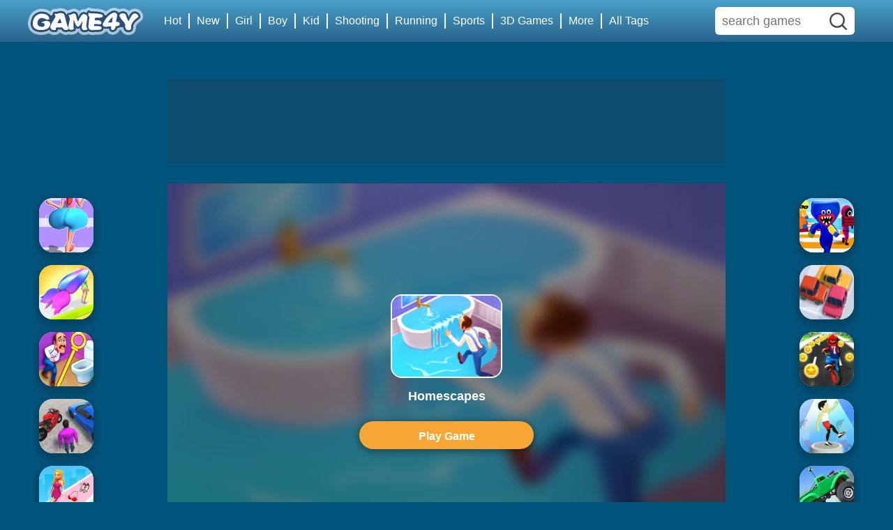

--- FILE ---
content_type: text/html;charset=UTF-8
request_url: https://www.game4y.com/games/Homescapes
body_size: 36288
content:
<!DOCTYPE html>
<html lang="en">

<head>
    <title>Homescapes</title>
    <meta property="og:title"   content="Homescapes">
    <meta name="description"  content="Homescapes is an online HTML5 game, it's playable in browsers such as safari and chrome. You can play the game on smartphones and tablets (iPhone, iPad, Samsung, Android devices, and Windows Phone). This is a game related to love. Pablo’s beloved wife, Natalia, was taken away by the devil. You have to help him find his wife. Natalia is imprisoned in the Babylonian Garden. This is a very dangerous place with many traps. You need to be especially careful, find ways to avoid these traps, and finall">
    <meta property="og:description"  content="Homescapes is an online HTML5 game, it's playable in browsers such as safari and chrome. You can play the game on smartphones and tablets (iPhone, iPad, Samsung, Android devices, and Windows Phone). This is a game related to love. Pablo’s beloved wife, Natalia, was taken away by the devil. You have to help him find his wife. Natalia is imprisoned in the Babylonian Garden. This is a very dangerous place with many traps. You need to be especially careful, find ways to avoid these traps, and finall">

    <meta name="keywords"   content="Homescapes, mobile game, tablet game, html5 game, actiongameshub.com, game4y.com, baby4y.com">
    <link rel="canonical" href="https://www.game4y.com/games/Homescapes"/>
    <meta property="og:site_name" content="Game4Y">
    <meta property="og:url" content="https://www.game4y.com/games/Homescapes">
    <meta property="og:image" content="https://assets.game4y.com/images/games-scale/Homescapes.jpg">
<link href="/static/game4y/favicon.ico?=v1" rel="shortcut icon">
<meta name="apple-mobile-web-app-title" content="Game4y">
<link rel="apple-touch-startup-image" href="/static/game4y/img/game4y-144x144.png">
<link rel="apple-touch-icon" href="/static/game4y/img/game4y-114x114.png">
<link rel="apple-touch-icon" sizes="152x152" href="/static/game4y/icon/152X152.png">
<link rel="apple-touch-icon" sizes="180x180" href="/static/game4y/icon/192X192.png">
<link rel="apple-touch-icon" sizes="167x167" href="/static/game4y/icon/144X144.png">
<meta name="csrf-token" content="aVdTnIqh2mGPq1R9TNAvcXKlsw8I0Gn4nHHv0xQe">
<meta http-equiv="Content-Type" content="text/html; charset=utf-8"/>
<meta name="theme-color" content="#515151">
<meta name="viewport"   content="width=device-width, initial-scale=1.0, user-scalable=no, minimum-scale=1.0, maximum-scale=1.0"/>
<meta name="apple-mobile-web-app-capable" content="yes"/>
<meta content="telephone=yes" name="format-detection"/>
<meta name="apple-mobile-web-app-status-bar-style" content="black"/>
<meta name="x5-fullscreen" content="true"/>
<meta name="apple-touch-fullscreen" content="yes"/>

<meta property="og:site_name" content="Game4y.com">
<meta property="og:image" content="./images/icon/icon-game4y.png">

<link rel="manifest" href="/static/game4y/manifest.json">
<script>(function(w,d,s,l,i){w[l]=w[l]||[];w[l].push({'gtm.start':
            new Date().getTime(),event:'gtm.js'});var f=d.getElementsByTagName(s)[0],
        j=d.createElement(s),dl=l!='dataLayer'?'&l='+l:'';j.async=true;j.src=
        'https://www.googletagmanager.com/gtm.js?id='+i+dl;f.parentNode.insertBefore(j,f);
    })(window,document,'script','dataLayer','GTM-M5ZP7WSW');</script>
<!-- Google tag (gtag.js) -->
<script async src="https://www.googletagmanager.com/gtag/js?id=G-TXNJ0476PB"></script>
<script>
    window.dataLayer = window.dataLayer || [];
    function gtag(){dataLayer.push(arguments);}
    gtag('js', new Date());

    gtag('config', 'G-TXNJ0476PB');
</script>
<script>
    !function (w, d, t) {
        w.TiktokAnalyticsObject = t;
        var ttq = w[t] = w[t] || [];
        ttq.methods = ["page", "track", "identify", "instances", "debug", "on", "off", "once", "ready", "alias", "group", "enableCookie", "disableCookie"], ttq.setAndDefer = function (t, e) {
            t[e] = function () {
                t.push([e].concat(Array.prototype.slice.call(arguments, 0)))
            }
        };
        for (var i = 0; i < ttq.methods.length; i++) ttq.setAndDefer(ttq, ttq.methods[i]);
        ttq.instance = function (t) {
            for (var e = ttq._i[t] || [], n = 0; n < ttq.methods.length; n++
            ) ttq.setAndDefer(e, ttq.methods[n]);
            return e
        }, ttq.load = function (e, n) {
            var i = "https://analytics.tiktok.com/i18n/pixel/events.js";
            ttq._i = ttq._i || {}, ttq._i[e] = [], ttq._i[e]._u = i, ttq._t = ttq._t || {}, ttq._t[e] = +new Date, ttq._o = ttq._o || {}, ttq._o[e] = n || {};
            n = document.createElement("script");
            n.type = "text/javascript", n.async = !0, n.src = i + "?sdkid=" + e + "&lib=" + t;
            e = document.getElementsByTagName("script")[0];
            e.parentNode.insertBefore(n, e)
        };

        ttq.load('CN0BTN3C77U67KV9JEUG');
        ttq.page();
    }(window, document, 'ttq');
</script>
<script async data-ad-client="ca-pub-1379776102807542" src="https://pagead2.googlesyndication.com/pagead/js/adsbygoogle.js"  data-ad-frequency-hint="30s"></script>

<style>
    a,b,big,body,center,details,div,em,embed,footer,form,h1,h2,h3,h4,h5,h6,header,html,i,iframe,img,ins,label,li,menu,object,p,q,s,small,span,sub,time,u,ul,var,video{margin:0;padding:0;border:0;font-size:100%;font-family:Roboto,sans-serif;vertical-align:baseline}
    img{vertical-align:middle}
    details,footer,header,main,menu{display:block}
    body{line-height:1}
    ul{list-style:none}
    q{quotes:none}
    q:after,q:before{content:'';content:none}
    *,::after,::before{-webkit-box-sizing:border-box;-moz-box-sizing:border-box;box-sizing:border-box}
    body{font-size:12px;font-family:Myriad Set Pro,Arial,Helvetica,sans-serif;color:#666;background-color:#f4f7fe;line-height:22px;height:100%}
    html{height:100%;background:#00547c; font-size: 14px;}
    #top{z-index:9;width:40px;height:40px;line-height:40px;background:#ec943a;cursor:pointer;color:#fff;text-align:center;position:fixed;right:20px;bottom:20px;display:none;text-decoration:none;-moz-border-radius:8px;-webkit-border-radius:8px;border-radius:8px}
    .clear{clear:both}
    .container-fluid{width:100%;margin:auto;background:#00547c}
    #container-fluid{padding-top:56px;padding-bottom:20px}
    #container-fluid-detail{padding-top:15px;padding-bottom:20px}
    .container{width:auto;margin:0 auto;min-width:320px}
    .footer{text-align:center;color:#999;line-height:2}
    .footer,.footer > .container-box{background:#37393b}
    .footer-main{padding:10px;line-height:24px}
    .footer-main a{color:#999}
    .footer p{padding-bottom:10px}
    .footer .footer-bottom{text-align:center;color:#6e6e6e;margin:0 auto;padding:10px 0;border-top:1px solid #464646}
    .footer a{text-decoration:none;color:#999}
    .footer a:hover{text-decoration:underline;color:#fff}
    .footer-tab{height:40px;line-height:40px;border-top:1px solid #464646}
    .ad-box{margin:10px auto;clear:both;text-align:center}
    .ad-box img{max-width:360px;max-height:100%}
    #web_head{display:none;background:#fff;position:fixed;z-index:999;top:0;left:0;height:56px;width:100%}
    #head{background:linear-gradient(to bottom,#48a0c9 0,#29638b 100%);position:fixed;z-index:99;top:0;left:0;height:50px;width:100%;box-shadow:0 0 8px 0 #0a2873}
    #search_head{background:linear-gradient(to bottom,#48a0c9 0,#29638b 100%) no-repeat;position:fixed;z-index:99;top:0;left:0;height:56px;width:100%;box-shadow:0 0 8px 0 #0a2873}
    .menu-icon{display:block;width:48px;height:56px;position:absolute;left:0;top:0;text-align:center;cursor:pointer}
    .menu-icon span{display:inline-block;width:30px;height:30px;margin-top:11px;background-image:url(../../images/home/tool_all_icon.png);background-position:-5px -94px;background-size:41px;background-repeat:no-repeat}
    .return-icon{width:48px;height:56px;position:absolute;left:0;top:0;text-align:center}
    .return-icon img{width:40px;height:40px;margin-top:8px}
    .web_logo{height:56px;line-height:50px;width:50%;float:left}
    .web_logo a{display:inline-table;height:100%;line-height:50px;text-decoration:none;font-size:26px;color:#fff}
    #web_search-form{width:auto;position:relative}
    .web_search{float:right;width:50%;padding-top:10px;overflow:hidden;-moz-border-radius:4px;-webkit-border-radius:4px;border-radius:4px}
    .web_search input{border:1px solid;border-right-style:none;height:36px;width:100%;box-sizing:border-box;padding-left:40px;padding-right:16px;color:#ccc;-moz-border-radius:18px;-webkit-border-radius:18px;border-radius:18px;background-size:18px}
    .web_search input:focus{outline:0}
    .web_search button{width:56px;height:36px;border:none;position:absolute;right:-1px;top:1px;background:url([data-uri]) center no-repeat;background-size:100%;border-radius:18px}
    .web_search button:focus{outline:0}
    .web_search button:hover{background-color:#fff}
    .logo{height:100%;line-height:100%;width:auto;margin:0 48px;text-align:center}
    .logo a{display:inline-table;padding:0 20px;height:100%;line-height:45px;text-decoration:none;font-size:26px;color:#fff}
    .Menu{display:none;margin:0 auto;max-width:1000px;color:#fff;text-align:center;white-space:nowrap}
    .MenuBox{width:800px;height:auto;text-align:left;float:right;padding:20px;background:#234;border-radius:10px;z-index:9999999;display:none;-moz-box-shadow:0 2px 8px #a9a9a9;-webkit-box-shadow:0 8px 8px #a9a9a9;box-shadow:0 8px 8px #a9a9a9}
    .menu-ul-category{clear:both}
    .menu-ul-category li{float:left;width:25%;margin:8px 0}
    .menu-ul-category li a{display:block;margin-right:20px;padding-top:10px;height:100%;line-height:100%;text-decoration:none;color:#fff;font-size:14px;position:relative;padding-left:30px;-moz-border-radius:4px;-webkit-border-radius:4px;border-radius:4px}
    .menu-ul-category li a:hover{color:#ed8a33}
    .menu-ul-category li a span{text-align:center;position:absolute;left:0;top:5px;display:inline-block;width:24px;height:24px;vertical-align:middle;margin-right:5px;-moz-border-radius:4px;-webkit-border-radius:4px;border-radius:4px}
    .menu-ul-category li a span svg{width:20px;height:20px}
    .menu-ul-category li a span.hot{background:url([data-uri]) no-repeat center;background-size:20px}
    .menu-ul-category li a span.stickman{background:url([data-uri]) no-repeat center;background-size:20px}
    .menu-ul-category li a span.animal{background:url([data-uri]) no-repeat center;background-size:20px}
    .menu-ul-category li a span.Tower{background:url([data-uri]) no-repeat center;background-size:20px}
    .menu-ul-category li a span.Basketball{background:url([data-uri]) no-repeat center;background-size:20px}
    .menu-ul-category li a span.Bike{background:url([data-uri]) no-repeat center;background-size:20px}
    .menu-ul-category li a span.Kid_Action{background:url([data-uri]) no-repeat center;background-size:20px}
    .menu-ul-category li a span svg path{fill:#666}
    .menu-ul-category li a:hover span svg path{fill:#ed8a33}
    .menu-ul-category li a:hover span.hot{background:url([data-uri]) no-repeat center;background-size:20px}
    .menu-ul-category li a:hover span.stickman{background:url([data-uri]) no-repeat center;background-size:20px}
    .menu-ul-category li a:hover span.animal{background:url([data-uri]) no-repeat center;background-size:20px}
    .menu-ul-category li a:hover span.Tower{background:url([data-uri]) no-repeat center;background-size:20px}
    .menu-ul-category li a:hover span.Basketball{background:url([data-uri]) no-repeat center;background-size:20px}
    .menu-ul-category li a:hover span.Bike{background:url([data-uri]) no-repeat center;background-size:20px}
    .menu-ul-category li a:hover span.Kid_Action{background:url([data-uri]) no-repeat center;background-size:20px}
    .menu-ul-category li a img{width:20px;height:20px;margin-top:2px}
    .menu-ul-category li a div{padding-bottom:5px;overflow:hidden;text-overflow:ellipsis;white-space:nowrap}
    .menu-ul-category li a div:last-of-type{color:#fff;font-size:10px}
    .menu-ul-category li a:hover div{color:#eee}
    .footer .footer-container{display:none;max-width:1000px;margin:0 auto;padding:0 16px;padding-top:20px;padding-bottom:10px}
    .footer .footer-container .menu{width:20%;float:left;text-align:left}
    .footer .footer-container .menu .title{font-size:18px;padding-bottom:24px;clear:both;color:#fff}
    .footer .footer-container .menu li{padding-bottom:12px;width:100%;float:left;font-size:13px;padding-right:16px}
    .footer .footer-bottom{text-align:center;max-width:1500px;color:#6e6e6e;margin:0 auto;padding:16px;border-top:1px solid #464646}
    .footer .footer-container .menu li a{color:#dedede;text-decoration:none}
    .footer .footer-container .menu li a:hover{text-decoration:underline;color:#fff}
    .footer .footer-container .menu .social-follow li{padding-bottom:12px;width:33.33%;float:left;font-size:13px;padding-right:16px}
    .social-follows a{cursor:pointer;display:inline-table;color:#fff}
    .social-follows a:hover{opacity:.9}
    .social-follows a span{display:block;padding-top:4px}
    .social-follows a span.icon{width:75%;padding-top:75%;background-position:center;background-repeat:no-repeat;min-width:33px;min-height:33px;margin:0 auto;-moz-border-radius:50%;-webkit-border-radius:50%;border-radius:50%}
    .footer .footer-container .menu .social-follows .follow-fb .icon{background-image:url([data-uri]);background-size:90%}
    .footer .footer-container .menu .social-follows .follow-t .icon{background-image:url([data-uri]);background-size:90%}
    .footer .footer-container .menu .social-follows .follow-g .icon{background-image:url([data-uri]);background-size:90%}
    .footer .footer-container .menu .social-follows .follow-y .icon{background-image:url([data-uri]);background-size:90%}
    .NewPlayGames{display:none;height:600px;width:100%;margin:auto;background:#444;position:relative}
    .FullScreenBox{position:initial;width:100%;height:calc(100% - 50px);left:0;top:0;z-index:9999999}
    .NewGameInfo{width:100%;height:calc(100% - 50px);position:relative;overflow:hidden}
    .NewGameInfo img.ImgBg{width:110%;height:110%;-webkit-filter:blur(10px);-moz-filter:blur(10px);-ms-filter:blur(10px);filter:blur(10px);position:absolute;left:50%;top:50%;transform:translate(-50%,-50%)}
    .NewGameInfo:after{content:'';position:absolute;top:-100%;right:0;bottom:0;left:0;background:radial-gradient(ellipse closest-side,rgba(0,0,0,.4) 0,rgba(0,0,0,.5) 100%);transition:.3s;-webkit-transform:translate3d(0,0,0);transform:translate3d(0,0,0)}
    .NewGameInfoText{cursor:pointer;z-index:10;position:absolute;left:50%;top:50%;transform:translate(-50%,-50%);text-align:center;width:100%}
    .NewGameInfoText h1{font-size:18px;color:#fff;padding:15px 0}
    .NewGameInfoText .icon{overflow:hidden;height:120px;width:160px;position:relative;-moz-border-radius:16px;-webkit-border-radius:16px;border-radius:16px;margin:0 auto;border:2px solid #fff}
    .NewGameInfoText .icon img{min-width:100%;min-height:100%;position:absolute;left:50%;top:50%;transform:translate(-50%,-50%);background:#fff}
    .NewPlayGameBtn{display:block;text-decoration:none;width:auto;height:40px;background:#f8a735;margin:10px auto;-moz-border-radius:22px;-webkit-border-radius:22px;border-radius:22px;text-align:center;line-height:44px;cursor:pointer;color:#fff;font-family:Arial;font-weight:700;font-size:16px;max-width:250px;box-shadow:0 2px 10px 2px rgba(0,0,0,.35)}
    .detailDescription{display:none;background:#fff;padding:12px;border-top:1px solid #edf3f7;position:relative;height:50px}
    .pwa-btn{text-decoration:none;cursor:pointer;display:none}
    .detailDescription h2{padding:0;padding-bottom:10px;padding-right:300px}
    .full-screen{background:#37393b}
    .FullHead{height:56px;background:linear-gradient(to bottom,#48a0c9 0,#29638b 100%);width:100%;display:none}
    .FullLogo{float:left;height:56px;padding:0 20px}
    .FullLogo a{display:block;width:100%;height:100%;line-height:56px}
    .FullLogo a img{vertical-align:middle}
    .ExitFull{float:right;height:56px;line-height:56px}
    .ExitFull a{color:#fff;display:inline-block;height:56px;text-decoration:none;position:relative;padding-left:25px;margin-right:20px}
    .ExitFull a svg{display:inline-block;width:20px;height:16px;background:#fff;position:absolute;top:0;left:0}
    .GamesActions{right:16px;top:16px;width:400px;text-align:right}
    .GamesActions .GameBtn{display:inline-block;position:relative;height:20px;padding-left:30px;padding-right:10px;line-height:20px;border-right:1px solid #ddd;text-decoration:none;color:#666}
    .GamesActions .GameBtn:last-child{border:none}
    .GamesActions .GameBtn svg{position:absolute;top:3px;left:10px}
    .GamesActions .RefreshGames svg{top:2px}
    .GamesActions .GameBtn:hover{color:#333}
    .GamesActions .Maximize:hover svg path,.GamesActions .RefreshGames:hover svg path{fill:#333}
    .GamesActions .GamesShareBox{position:relative}
    .GamesActions .GamesShareBox .Sharebtn{color:#666;text-decoration:none;display:inline-block;height:100%;width:100%}
    .GamesActions .GamesShareBox .Sharebtn:hover{color:#333}
    .GamesActions .GamesShareBox .box{z-index:999;padding:10px 20px;width:140px;background:#fff;position:absolute;right:0;bottom:20px;display:none;-moz-border-radius:4px;-webkit-border-radius:4px;border-radius:4px;border:1px solid #edf3f7}
    .GamesActions .GamesShareBox .box svg{position:static;top:auto;left:auto}
    .GamesShareBox{text-align:left}
    .GamesShareBox .social_share{display:block;width:100%;height:30px;line-height:30px;padding-left:30px;position:relative;cursor:pointer;color:#666}
    .GamesShareBox .icon{background-position:center;background-repeat:no-repeat;position:absolute;left:0;top:5px;display:inline-block;height:20px;width:20px;-moz-border-radius:4px;-webkit-border-radius:4px;border-radius:4px}
    .GamesShareBox .social_share:hover{opacity:.9}
    .share-reddit .icon{background-image:url(../../images/rd-new.svg);background-size:100%}
    .share-fb .icon{background-image:url(../../images/fb-new.svg);background-size:100%}
    .share-t .icon{background-image:url(../../images/tw-new.svg);background-size:100%}
    @media screen and (min-width:768px){.logo{float:left;margin:0}
        .Menu{overflow:hidden;margin:0;display:block}
        .menu-icon{display:none}
        .search-icon{display:none}
        .footer .footer-main{display:none}
        .footer .footer-tab{display:none}
        .footer .footer-container{display:block}
        #web_head{display:block}
        #head{background-size:cover}
        #container-fluid{padding-top:5px}
        .details-main{display:none}
        .NewPlayGames{max-width:800px;display:block}
        .detailDescription{display:block}
    }.search-icon{width:48px;height:56px;position:absolute;right:0;top:0;text-align:center}
    .search-icon a{display:block;width:100%;height:100%}
    .search-icon span{display:inline-block;width:30px;height:30px;margin-top:11px;background-image:url(../../images/home/tool_all_icon.png);background-position:-15px -180px;background-size:54px;background-repeat:no-repeat}
    .search{height:40px;width:auto;margin-left:48px;margin-right:16px;margin-top:8px;background:#fff;position:relative;-moz-border-radius:20px;-webkit-border-radius:20px;border-radius:20px}
    #search-form{height:40px;width:auto}
    .search input{border:none;height:40px;width:100%;box-sizing:border-box;padding:0 16px;padding-right:56px;-moz-border-radius:20px;-webkit-border-radius:20px;border-radius:20px}
    .search input:focus{border:none;outline:0}
    .search button{width:22px;height:22px;border:none;position:absolute;right:12px;top:8px;background:#fff url(../../images/search-icon.svg) center no-repeat;background-size:100%}
    .search button:focus{outline:0}
    .search button:hover{background-color:#fff}
    .search-title{padding:16px;font-size:16px;color:#666;position:relative;overflow:hidden}
    .search-title span{font-size:20px;color:#333}
    .menubox{width:260px;height:100%;background:#fff;position:fixed;top:0;left:-260px;z-index:9999999;display:block;overflow-y:auto}
    .menubg{background:rgba(0,0,0,.5);width:100%;height:100%;position:fixed;top:0;left:0;z-index:999999;cursor:pointer}
    .menu-ul li{height:40px;line-height:40px}
    .menu-ul li a{display:block;width:100%;height:100%;line-height:40px;text-decoration:none;color:#666;font-size:14px}
    .menu-ul li a span{display:inline-block;width:28px;height:25px;vertical-align:middle;margin-right:10px;margin-left:25px}
    .menu-ul li a span.home{background-image:url(../../images/home/menu_all_icon.png);background-position:-29px 0;background-size:60px;background-repeat:no-repeat}
    .menu-ul li a span.new-icon{background-image:url(../../images/home/menu_all_icon.png);background-position:-1px -27px;background-size:60px;background-repeat:no-repeat}
    .menu-ul li a span.hot-icon{background-image:url(../../images/home/menu_all_icon.png);background-position:-1px 0;background-size:60px;background-repeat:no-repeat}
    .menu-ul li a span.fighting-icon{background-image:url(../../images/home/menu_all_icon.png);background-position:-1px -167px;background-size:60px;background-repeat:no-repeat}
    .menu-ul li a span.racing-icon{background-image:url(../../images/home/menu_all_icon.png);background-position:-1px -196px;background-size:60px;background-repeat:no-repeat}
    .menu-ul li a span.shooting-icon{background-image:url(../../images/home/menu_all_icon.png);background-position:-1px -225px;background-size:60px;background-repeat:no-repeat}
    .menu-ul li a span.war-icon{background:url(../../images/home/war-icon.png) no-repeat center;background-size:18px}
    .menu-ul li a span.sport-icon{background-image:url(../../images/home/menu_all_icon.png);background-position:-1px -253px;background-size:60px;background-repeat:no-repeat}
    .menu-ul li a span.tower-icon{background:url(../../images/home/tower-defense-icon.png) no-repeat center;background-size:18px}
    .menu-ul li a span.boys-icon{background-image:url(../../images/home/menu_all_icon.png);background-position:0 -50px;background-size:55px;background-repeat:no-repeat}
    .menu-ul li a span.girls-icon{background-image:url(../../images/home/menu_all_icon.png);background-position:0 -76px;background-size:55px;background-repeat:no-repeat}
    .menu-ul li a span.kids-icon{background-image:url(../../images/home/menu_all_icon.png);background-position:0 -102px;background-size:55px;background-repeat:no-repeat}
    .menu-ul li a span.xmas-icon{background-image:url(../../images/home/menu_all_icon.png);background-position:0 -127px;background-size:55px;background-repeat:no-repeat}
    .menu-ul li a span.home-w{background-image:url(../../images/home/menu_all_icon.png);background-position:-29px -27px;background-size:60px;background-repeat:no-repeat}
    .menu-ul li a span.new-icon-w{background:url(../../images/home/new-game-icon-w.png) no-repeat center;background-size:20px}
    .menu-ul li a span.hot-icon-w{background:url(../../images/home/hot-games-icon-w.png) no-repeat center;background-size:20px}
    .menu-ul li a span.fighting-icon-w{background:url(../../images/home/fighting-icon-w.png) no-repeat center;background-size:18px}
    .menu-ul li a span.racing-icon-w{background:url(../../images/home/racing-icon-w.png) no-repeat center;background-size:18px}
    .menu-ul li a span.shooting-icon-w{background:url(../../images/home/shooting-w.png) no-repeat center;background-size:18px}
    .menu-ul li a span.war-icon-w{background:url(../../images/home/war-icon-w.png) no-repeat center;background-size:18px}
    .menu-ul li a span.sport-icon-w{background:url(../../images/home/sport-icon-w.png) no-repeat center;background-size:18px}
    .menu-ul li a span.tower-icon-w{background:url(../../images/home/tower-defense-icon-w.png) no-repeat center;background-size:18px}
    .menu-ul li a span.icon img{vertical-align:baseline}
    .homeh1{position:fixed;right:100000px;top:111px}
    #backToTop{width:60px;height:50px;position:fixed;bottom:50px;right:10px;display:none;background:#4191b8 center no-repeat;border-radius:15px;cursor:pointer;box-shadow:0 2px 10px 2px rgba(0,0,0,.35)}
    #backToTop span{position:absolute;left:20%;top:8%;display:inline-block;width:40px;height:40px;background-image:url(../../images/home/tool_all_icon.png);background-position:-13px -264px;background-size:64px;background-repeat:no-repeat}
    .white-box{background:#fff;margin:10px 10px 0 10px;clear:both;padding-bottom:10px;border-radius:5px}
    .no-white-box{margin:0 10px 0 10px;clear:both;padding-bottom:10px;border-radius:5px}
    .big-title{padding:8px 16px 8px 14px;font-size:18px;color:#fff;position:relative;overflow:hidden}
    .big-title h2{padding-bottom:10px;font-size:14px}
    .big-title span{display:inline;line-height:14px;font-size:13px;color:#666}
    .small-title{padding:0 16px;height:40px;line-height:40px;font-size:14px;color:#666;position:relative;overflow:hidden}
    .big-title a,.small-title a{position:absolute;top:10px;right:16px;font-size:14px;color:#999;text-decoration:none}
    .big-title a.more,.small-title a.more{padding-right:8px;background:url(../../images/more-icon.svg) no-repeat center right;color:#ff0202}
    .big-title a.tag,.small-title a.tag{position:relative;top:auto;right:auto;display:inline-block;height:24px;line-height:24px;margin:5px;margin-left:0;border:1px solid #dee3e7;padding:0 10px;-moz-border-radius:12px;-webkit-border-radius:12px;border-radius:12px}
    .big-title a.tag:hover,.small-title a.tag:hover{border:1px solid #ed8a33;color:#ed8a33}
    .big-title a.all-tag,.small-title a.all-tag{position:relative;top:auto;right:auto;display:inline-block;height:24px;line-height:24px;margin:5px;margin-left:0;border:1px solid #edf3f7;background:#edf3f7;padding:0 10px;-moz-border-radius:12px;-webkit-border-radius:12px;border-radius:12px}
    .big-title a.all-tag:hover,.small-title a.all-tag:hover{border:1px solid #ed8a33;background:0 0;color:#ed8a33}
    .Category-Description{margin-bottom:10px;line-height:1.2rem;font-size:.8rem;clear:both;max-height:40px;overflow:hidden;color:#999;text-overflow:ellipsis;display:-webkit-box;-webkit-line-clamp:2;-webkit-box-orient:vertical}
    @media (min-width:720px){.list-box ul li{width:50%;float:left}
    }.details-imgbg{position:absolute;height:100%;width:100%;-webkit-filter:blur(20px);-o-filter:blur(20px);filter:blur(20px);background-size:cover;background-position:center}
    .games-title{background:#fff;height:48px;line-height:48px;padding:0 16px;position:relative}
    .games-title .title{font-size:16px;color:#333}
    .dropload-load,.dropload-noData,.dropload-refresh,.dropload-update{height:50px;line-height:50px;text-align:center;color:#fff}
    .dropload-load .loading{border:1px solid #fff;border-bottom:none;width:15px;height:15px;border-radius:100%;animation:rotate 1s ease infinite;display:inline-block;vertical-align:middle;margin-right:6px}
    @-webkit-keyframes rotate{0%{-webkit-transform:rotate(0)}
        50%{-webkit-transform:rotate(180deg)}
        100%{-webkit-transform:rotate(360deg)}
    }@keyframes rotate{0%{transform:rotate(0)}
         50%{transform:rotate(180deg)}
         100%{transform:rotate(360deg)}
     }.content .item{display:-webkit-box;display:-webkit-flex;display:-ms-flexbox;display:flex;-ms-flex-align:center;-webkit-box-align:center;box-align:center;-webkit-align-items:center;align-items:center;padding:3.125%;border-bottom:1px solid #ddd;color:#333;text-decoration:none}
    .content .item img{display:block;width:40px;height:40px;border:1px solid #ddd}
    .content .item h3{display:block;-webkit-box-flex:1;-webkit-flex:1;-ms-flex:1;flex:1;width:100%;max-height:40px;overflow:hidden;line-height:20px;margin:0 10px;font-size:1.2rem}
    .content .item .date{display:block;height:20px;line-height:20px;color:#999}
    @-webkit-keyframes opacity{0%{opacity:0}
        100%{opacity:1}
    }@keyframes opacity{0%{opacity:0}
         100%{opacity:1}
     }.Adbox{margin-top:5px;margin-bottom:10px;background:rgba(160,222,244,.76);padding:0 16px;overflow:hidden;clear:both;text-align:center;border:solid rgba(160,222,244,.76)}
    .Adbox-home{text-align:center;margin:5px 10px 10px 10px;background:#00547c;clear:both;overflow:hidden}
    .p-adbox{color:#fff;font-size:15px;margin:0 5px 0 5px;width:97.3%;text-align:center}
    .home-best-list{padding:0 16px;background:#00547c;margin-top:10px}
    .home-best-list a{color:#666;text-decoration:none}
    .home-best-list ul li, .home-best-list .grid-item{ position: relative; float:left;width:33%;padding:8px;text-align:center;-webkit-box-sizing:border-box;-moz-box-sizing:border-box;box-sizing:border-box;}
    @media (min-width:640px){.home-best-list ul li, .home-best-list .grid-item{width:25%}
    }@media (min-width:720px){.home-best-list ul li, .home-best-list .grid-item{width:16.6666%}
    }@media (min-width:1200px){.home-best-list ul li, .home-best-list .grid-item{width:10%}
    }.home-best-list .pic-box{width:100%;height:0;padding-top:100%;position:relative;background:#e9eff2;-moz-border-radius:16px;-webkit-border-radius:16px;border-radius:20px;overflow:hidden;box-shadow:0 5px 10px 5px rgba(0,0,0,.2)}
    .home-best-list .pic-box img{height:100%;position:absolute;left:50%;top:50%;transform:translate(-50%,-50%)}
    .home-best-list .pic-box .hot{display:block;width:45px;height:45px;background:url(../../images/tag-hot.png) left top no-repeat;background-size:45px;position:absolute;top:0;left:0;z-index:9}
    .home-best-list .title{overflow:hidden;height:30px;line-height:43px;text-overflow:ellipsis;white-space:nowrap;color:#fff}
    #iframe{border:0;z-index:99;position:fixed;left:0;top:0}
    @-webkit-keyframes bouncedelay{0%,100%,80%{-webkit-transform:scale(0)}
        40%{-webkit-transform:scale(1)}
    }@keyframes bouncedelay{0%,100%,80%{transform:scale(0);-webkit-transform:scale(0)}
         40%{transform:scale(1);-webkit-transform:scale(1)}
     }#mainContainer{position:fixed;top:0;left:0;z-index:99999;background:#444}
    .more-hot-games{display:block;max-width:600px; border-radius:.6rem;text-decoration:none;width:auto;height:40px;margin:10px auto;text-align:center;line-height:44px;cursor:pointer;color:#fff;font-family:Arial;font-weight:700;background:#1b1e77}
    .ActionDescribe{padding:16px;color:#fff}
    .ActionDescribe h3{font-size:20px;padding-bottom:10px}
    .ActionDescribe p{padding-bottom:10px;line-height:21px}
    .ActionDescribe a{color:#fff;text-decoration:none;font-weight:700}
    .ActionDescribe a:hover{text-decoration:underline;color:#089b00}
    .coll_content{color:#fff;height:20px;overflow:hidden}
    .details-return-icon{position:relative;height:36px;line-height:36px;text-align:center;width:36px;color:#fff;left:16px;top:16px;z-index:9;cursor:pointer;background-size:12px;background-position:center;background-repeat:no-repeat}
    .details-return-icon:before{content:'';position:absolute;width:100%;height:100%;left:0;top:0;opacity:.3;background:#000;z-index:1;-moz-border-radius:50%;-webkit-border-radius:50%;border-radius:50%}
    .details-return-icon img{position:relative;z-index:9}
    .details-main{z-index:9;position:relative;padding:16px}
    .details-game-info{position:relative;height:200px;width:auto}
    .details-game-info .details-game-icon{position:absolute;background:#e9eff2;-moz-border-radius:16px;-webkit-border-radius:16px;border-radius:16px;overflow:hidden;width:135px;left:50%;transform:translateX(-50%);top:4%;height:135px;box-shadow:0 5px 10px 5px rgba(0,0,0,.2)}
    .details-game-info .share-button{position:absolute;-moz-border-radius:16px;-webkit-border-radius:16px;border-radius:16px;width:50px;right:-2%;top:-10%;height:auto;padding:5px;text-align:center}
    .share-button .box{padding:8px 8px;width:42px;margin-top:10px;background:#fff;display:none;-moz-border-radius:4px;-webkit-border-radius:4px;border-radius:4px;border:1px solid #edf3f7}
    .share-button .box svg{position:static;top:auto;left:auto}
    .share-button .box .GamesShareBox{position:relative}
    .share-button .box .GamesShareBox .icon{background-size:100%;width:25px;height:25px;margin-top:5px}
    .share-button .box .GamesShareBox .social_share{display:block;width:100%;height:45px;line-height:30px;padding-left:30px;position:relative;cursor:pointer;color:#666}
    .details-game-info .details-game-icon img{position:absolute;left:50%;top:50%;transform:translate(-50%,-50%);background:#e9eff2;height:101%}
    .details-game-info .details-game-title{position:relative;left:50%;top:97%;transform:translate(-50%,-50%);width:100%;text-align:center}
    .details-game-info .details-game-title h1{display:inline-block;font-size:18px;line-height:35px;color:#fff;overflow:hidden;text-overflow:ellipsis;-webkit-line-clamp:2;-webkit-box-orient:vertical;text-align:center;background:linear-gradient(to right,rgba(30,87,153,0) 0,#045cc1 50%,rgba(125,185,232,0) 100%)}
    .details-game-info .details-game-title .rating{color:#999;margin-top:10px;font-size:12px;text-overflow:ellipsis;white-space:nowrap;overflow:hidden}
    .details-game-info .details-game-title .rating span{color:#14b21d}
    .details-game-info .details-game-play-button{display:inline-block;text-decoration:none;-moz-border-radius:22px;font-weight:700;font-family:Arial;cursor:pointer;font-size:15px;position:absolute;left:50%;transform:translateX(-50%);top:62%;width:105px;height:40px}
    .details-game-share{height:36px;width:36px;position:absolute;top:22px;right:0;background-position:center;background-image:url(../../images/details-game-share.svg);background-repeat:no-repeat}
    .details-game-tag{padding-top:10px;padding-bottom:5px}
    .details-game-tag a{display:inline-block;background:#f1f2f3;margin-bottom:5px;padding:0 8px;margin-right:2px;-moz-border-radius:4px;-webkit-border-radius:4px;border-radius:4px;text-decoration:none;color:#666;font-size:12px}
    .details-game-tag a:nth-of-type(1){background:#e7f6ef}
    .details-game-tag a:nth-of-type(2){background:#edf5e8}
    .details-game-tag a:nth-of-type(3){background:#eaf2fc}
    .details-game-tag a:nth-of-type(4){background:#edf5e8}
    .details-game-tag a:nth-of-type(5){background:#f1f1f1}
    .details-game-play{display:block;text-decoration:none;width:auto;height:40px;background:#00b3ff;margin:10px auto;-moz-border-radius:22px;-webkit-border-radius:22px;border-radius:22px;text-align:center;line-height:43px;cursor:pointer;color:#fff;font-family:Arial;font-weight:700;font-size:16px;max-width:250px;position:fixed;right:20%;left:20%;bottom:80px;z-index:999;box-shadow:0 2px 10px 2px rgba(0,0,0,.35)}
    .details-game-description{padding:16px;margin-bottom:10px;margin-top:2%}
    .details-game-description h2{font-size:18px;line-height:24px;color:#fff;margin-bottom:5px}
    .youtube-video-one{position:relative;height:0;padding-top:56.25%;margin-top:10px;-moz-border-radius:8px;-webkit-border-radius:8px;border-radius:8px;overflow:hidden;background:#e9eff2}
    @media (min-width:480px){.youtube-video-one{width:448px;padding-top:0;height:240px}
    }#NewOuter{width:100%;height:100%;top:0;left:0;background:#444;overflow:auto}
    #NewRotate{width:100%;height:100%}
    #adContainer{position:absolute;top:0;left:0;width:100%;height:100%}
    .NewGameMenu{position:fixed;left:0;top:0;cursor:pointer;-webkit-tap-highlight-color:transparent;z-index:99999}
    .NewGameMenu:before{position:fixed;z-index:1;width:100%;height:100%;background-color:#000;top:0;left:0;opacity:.2}
    .NewGameMenuBtn{padding:0;width:68px;text-align:center;position:relative;cursor:pointer;overflow:hidden;-moz-border-radius:0 8px 8px 0;-webkit-border-radius:0 8px 8px 0;border-radius:0 8px 8px 0}
    .NewGameMenu a{width:100%;overflow:hidden;text-align:center;color:#bbb;text-decoration:none;display:block;float:left;padding:10px 0}
    .NewGameMenu a span{display:block;height:50px;width:50px;margin:0 auto;-moz-border-radius:50%;-webkit-border-radius:50%;border-radius:50%;box-shadow:0 2px 8px 2px rgba(0,0,0,.35)}
    .NewGameMenu .GoToHome span{background:#fff url(../../images/to-home-icon.png) center no-repeat;background-size:50px}
    .NewGameMenuBtn:before{content:'';position:absolute;top:0;right:0;bottom:0;left:0;z-index:9;opacity:.4;-moz-border-radius:0 8px 8px 0;-webkit-border-radius:0 8px 8px 0;border-radius:0 8px 8px 0}
    .NewGameMenuMain{position:fixed;z-index:10;width:100%;height:100%;top:0;left:0;display:none;padding:16px}
    .NewGameMenuMain:before{content:'';position:absolute;top:0;right:0;bottom:0;left:0;background:#000;z-index:9;opacity:.4;-moz-border-radius:0 8px 8px 0;-webkit-border-radius:0 8px 8px 0;border-radius:0 8px 8px 0}
    .NewGameMenuContent{position:absolute;left:25%;top:39%;transform:translate(-50%,-50%);background:#00547c;width:90%;max-width:180px;height:auto;min-width:150px;z-index:999;-moz-border-radius:8px;-webkit-border-radius:8px;border-radius:8px;padding:15px 10px}
    .NewGameMenuContentA{position:relative;text-align:center;padding-bottom:5px;opacity:unset;width:160px}
    .NewGameMenuContentA a{width:33.3%;overflow:hidden;text-align:center;color:#bbb;text-decoration:none;display:block;float:left}
    .NewGameMenuContentA a p{overflow:hidden;text-overflow:ellipsis;white-space:nowrap}
    .NewGameMenuContentA a span{display:block;height:36px;width:36px;margin:0 auto;background:#fff;-moz-border-radius:50%;-webkit-border-radius:50%;border-radius:50%}
    .NewGameMenuContentA a.GoToHome span{background:#fff url(../../images/new-details-home.svg) center no-repeat;background-size:26px}
    .NewGameMenuContentA a.RefreshGames span{background:#fff url(../../images/new-details-refresh.svg) center no-repeat;background-size:18px}
    .NewGameMenuContentA a.RotateScreen span{background:#fff url(../../images/new-details-rotate.svg) center no-repeat;background-size:30px}
    .NewGameMenuContentA a.FullScreen span{background:#fff url(../../images/new-details-full.svg) center no-repeat;background-size:16px}
    .category-title{padding:1px 0 1px 20px;color:#fff;font-weight:700}
    .category-title img{background:#f29c76 no-repeat center;height:20px;width:4px}
    .New-describe{line-height:22px;max-height:none;overflow:auto;position:relative;margin-bottom:8px;color:#fff}
    .New-describe a{color:#ed8a33;text-decoration:none}
    .describe-title{padding:16px 16px 16px 14px;font-size:12px;color:#999;line-height:18px}
    .describe-title h1{font-size:18px;color:#fff}
    .describe-title a.tag{display:inline-block;line-height:24px;margin:5px;text-decoration:none;color:#fff;margin-left:0;border:1px solid #f29a76;padding:0 10px;-moz-border-radius:12px;-webkit-border-radius:12px;border-radius:12px}
    .describe-title a.tag:hover{background:#fff1de}
    .describe-title a.all-tag{text-decoration:none;color:#fff;display:inline-block;line-height:24px;margin:5px;margin-left:0;border:1px solid #f29a76;padding:0 10px;-moz-border-radius:12px;-webkit-border-radius:12px;border-radius:12px}
    .describe-title a.all-tag:hover{border:1px solid #ed8a33;background:0 0;color:#ed8a33}
    .describe-title .Category-Description a{color:#ed8a33;text-decoration:none}
    .describe-title .Category-Description a:hover{text-decoration:underline}
    .describe-title .Category-Description p{padding-bottom:3px}
    .WithAdBlocker div{-moz-border-radius:8px;-webkit-border-radius:8px;border-radius:8px;overflow:hidden;background:#fff;padding:30px;position:absolute;left:50%;top:50%;transform:translate(-50%,-50%);max-width:500px;width:90%;z-index:100;font-size:14px;text-align:center}
    .WithAdBlocker div p:nth-child(2){padding-bottom:10px;font-size:16px;color:#444}
    .WithAdBlocker div a{font-size:14px;color:#999;margin-top:10px}
    .WithAdBlocker:before{content:'';position:absolute;top:0;right:0;bottom:0;left:0;background:#000;z-index:9;opacity:.7}
    #LeftAdDiv{margin-top:20px;width:160px;height:616px;padding:0 5px 10px 5px;margin-right:5px;float:left;line-height:15px;text-align:center;color:#fff;background-color:#2e6d95}
    #RightAdDiv{margin-top:20px;width:160px;height:616px;padding:0 5px 10px 5px;margin-left:5px;float:right;line-height:15px;text-align:center;color:#fff;background-color:#2e6d95}
    #homeTopAd{text-align:center;max-height:110px;padding:10px}
    @media only screen and (max-width:1026px){#RightAdDiv{display:none}
        #LeftAdDiv{display:none}
        #homeTopAd{display:none}
    }.game_name{position:absolute;bottom:0;left:0;width:100%;height:0;background:#29638b;color:#fff;text-align:center;-webkit-line-clamp:2;overflow:hidden;display:flex;justify-content:center;align-items:center}
    .grid{max-width:1110px;margin:auto}
    .grid:after{content:'';display:block;clear:both}
    .grid .grid-item{float:left;width:150px;height:150px;position:relative;background:#e9eff2;-moz-border-radius:16px;-webkit-border-radius:16px;border-radius:20px;overflow:hidden;box-shadow:0 5px 10px 5px rgba(0,0,0,.2);margin-bottom:10px}
    .grid .grid-item .adsbygoogle{margin:0 auto}
    .grid .grid-item img{width:150px;min-height:150px}
    .grid .grid-item--width2{width:310px}
    .grid .grid-item--height2{height:310px}
    .header_games{height:60px;display:block;justify-content:center;color:#fff;box-shadow:0 0 8px 0 #0a2873}
    .header_games,.header_games-warp{background:linear-gradient(to bottom,#48a0c9 0,#29638b 100%)}
    .header_games-warp{height:100%;display:flex;align-items:center;flex:1}
    .logo_games{margin-right:20px}
    .logo_games img{width:100%}
    .classify_games{flex:1;display:flex}
    .classify-item{position:relative;color:#fff;display:block;font-weight:400;font-size:16px;height:22px;line-height:22px;text-decoration:none;padding:0 10px;cursor:pointer;border-right:2px solid #fff}
    .classify-item:last-child{border-right:none}
    .classify-item:hover{color:#ccc}
    .search-header_games form{display:flex;align-items:center;position:relative}
    .search-header_games button{background:0 0;border:none;position:absolute;right:20px}
    .search-header_games button img{width:25px}
    .search-header_games a{display:inline-block;width:40px;height:40px}
    .search-header_games input{background:#fff;width:200px;height:40px;line-height:40px;border-radius:6px;border:0;padding:0 30px 0 10px;font-size:18px;margin-right:15px;color:#252222;font-weight:500}
    div.classify-item > div.moreContent{position:absolute;top:22px;left:0;width:160px;background:#29638b;z-index:200;display:none}
    div.classify-item > div.moreContent a{display:inline-block;text-decoration:none;color:#fff;width:160px;height:40px;line-height:40px;text-align:center}
    div.classify-item > div.moreContent a:hover{color:#ccc}
    div.walk_video{width:990px;height:470px;margin:auto;display:none;padding:5px 0 5px 0;background:#004060}
    div.video-content{width:820px;float:left;padding:0 0 0 5px}
    div.video_games{float:left}
    div.video_games{width:140px;height:455px;padding:0 0 0 5px;margin:0 0 0 10px;float:left;background-color:#004060}
    div.video_games div.thumb{float:left;margin:3px 0 6px 0;border-radius:10px;text-align:center;width:100px;height:100px;box-sizing:content-box}
    div .thumb{float:left;width:100px;height:100px;position:relative;background:#e9eff2;-moz-border-radius:16px;-webkit-border-radius:16px;border-radius:20px;overflow:hidden;box-shadow:0 5px 10px 5px rgba(0,0,0,.2);margin-bottom:10px}
    .details-game-nav a{display:inline-block;margin-bottom:5px;margin-right:2px;-moz-border-radius:4px;-webkit-border-radius:4px;border-radius:4px;text-decoration:none;color:#f6b79c;font-size:12px}
    .details-game-nav img{width:10px}
    .NewGameMenuContentA a.GoToHome span{background:#fff url(../../images/new-details-home.svg) center no-repeat;background-size:26px}
    .NewGameMenuContentA a.EndGame span{background:#fff url(../../images/new-details-close.svg) center no-repeat;background-size:16px}
    .NewGameMenuContentA a.RefreshGames span{background:#fff url(../../images/new-details-refresh.svg) center no-repeat;background-size:18px}
    .NewGameMenuContentA a.RotateScreen span{background:#fff url(../../images/new-details-rotate.svg) center no-repeat;background-size:30px}
    .NewGameMenuContentA a.FullScreen span{background:#fff url(../../images/new-details-full.svg) center no-repeat;background-size:16px}
    .NewGameMenuContentA a.AddScreen span{background:#fff url(../../images/new-details-full.svg) center no-repeat;background-size:16px}
    .columns3{padding:0 16px;margin-left:-6px;padding-bottom:8px}
    .columns3 ul li{float:left;position:relative;width:23%;text-align:center;padding-left:8px;-webkit-box-sizing:border-box;-moz-box-sizing:border-box;box-sizing:border-box;margin-left:5px}
    @media (min-width:640px){.columns3 ul li{width:20%}
    }@media (min-width:720px){.columns3 ul li{width:12.5%}
    }.columns3 ul li a{text-decoration:none;color:#666}
    .columns3 ul li a span{display:block;text-overflow:ellipsis;white-space:nowrap;overflow:hidden;line-height:30px;height:30px;margin-bottom:16px}
    .columns3 ul li .box{border:1px solid #f29a76;width:100%;height:0;padding-top:100%;position:relative;background:#e9eff2;background-size:100px;-moz-border-radius:16px;-webkit-border-radius:16px;border-radius:10px;overflow:hidden}
    .columns3 ul li .box img{height:100%;position:absolute;left:50%;top:50%;transform:translate(-50%,-50%)}
    .columns3 ul li span{display:block;text-align:center;height:30px;overflow:hidden}
    .NewGameMenu .GoToHome span{background:#fff url(../../images/to-home-icon.png) center no-repeat;background-size:50px}
    .row{display:flex;flex-flow:row nowrap}
    .between{justify-content:space-between}
    .row-fit{width:100%}
    .column{flex-direction:column}
    .column-reverse{flex-direction:column-reverse}
    .column-bottom{align-items:flex-end}
    .column-top{align-items:flex-start}
    .column-fit{height:100%}
    .list{display:flex;flex-flow:row wrap;align-items:center;box-sizing:border-box}
    .list-column{flex-direction:column}
    .fit{flex:1}
    .fill{flex-grow:1}
    .row-center{justify-content:center}
    .row-reverse{flex-direction:row-reverse}
    .row-right{justify-content:flex-end}
    .row-left{justify-content:flex-start}
    .column-center{align-items:center}
    .text-center{text-align:center}
    .text-left{text-align:left}
    .text-right{text-align:right}
    .row-space{margin-right:30px}
    .row-space-sm{margin-right:15px}
    .row-space-lg{margin-right:60px}
    .column-space{margin-bottom:30px}
    .column-space-sm{margin-bottom:15px}
    .column-space-lg{margin-bottom:60px}
    .ads{text-align:center}
    .adsbygoogle{background:#0D4C6C;margin:15px auto;text-align:center}
    .container-box,.footer .footer-container,.detail_bottom{max-width:1200px;margin:0 auto}
    .g-container{margin:90px auto 12px auto;position:relative;display:none;margin-bottom:60px}
    .g-container .ads-right,.g-container .ads-left{display:none}
    .g-list{width:110px;display:none;margin-top:0 !important}
    .g-list .tag{width:48px;height:48px}
    .g-list .list-item{width:100% !important;float:none !important}
    .g-list .list-item + .list-item{margin-top:18px !important}
    .container-fluid{border:1px solid transparent}
    .ads-pin-container{position:relative}
    .ads-home-left{position:absolute;left:-180px;top:0px;display:none}
    .ads-placeholder{background:#0D4C6C}
    .ads-left,.ads-right{display:none}
    .ads-left{transform:translateX(-30px)}
    .ads-right{transform:translateX(30px)}
    .bell-launcher-confirm{color:#333;position:fixed;top:auto;bottom:-100%;left:0;width:100%;visibility:hidden;opacity:0;transition:all .3s ease;background:#fff;padding:20px;font-size:16px;box-sizing:border-box;z-index:102;line-height:1.3}
    .bell-launcher-confirm.active{opacity:1;bottom:0;visibility:visible}
    .bell-launcher-confirm .btn{padding:12px;text-align:center;margin:0 20px;border:none;color:#333;font-size:16px;min-width:120px;background-color:transparent}
    .bell-launcher-confirm .btn-primary{color:#fff;background:#0078d1}
    .bell-launcher-confirm .text-center{text-align:center}
    .bell-launcher-confirm .row{display:flex}
    .bell-launcher-confirm .row-space-sm{margin-right:15px}
    .bell-svg.active .background{fill:#999}
    .bell-svg.active .foreground{fill:#ddd}
    .details-game-play-button{border:2px solid #fff;border-radius:6px;background:rgb(4,92,193);color:#fff;text-align:center;line-height:36px;position:relative}
    .NewPlayGameBtn{position:relative}
    .NewPlayGameBtn.loading:before,.details-game-play-button.loading:before{position:absolute;left:0;top:0;width:100%;height:100%;content:'';background:rgb(4,92,193)}
    .NewPlayGameBtn.loading:before{background:#f8a735;border-radius:22px}
    .NewPlayGameBtn.loading:after,.details-game-play-button.loading:after{content:'';position:absolute;border:2px solid #fff;border-bottom-color:transparent;width:15px;height:15px;border-radius:100%;animation:rotate 1s ease infinite;vertical-align:middle;margin-right:6px;left:calc(50% - 7px);top:calc(50% - 7px)}
    .tt-suggestion{padding: .3rem .6rem;}


    .tag-list{ display: grid;  grid-template-columns: repeat(auto-fill, 50%); grid-template-rows: repeat(auto-fill ,auto);  }
    .tag-list .tag{ margin: 0.3rem;  }
    .tag{background: #bbddea; border-radius: .6rem; font-size: 1rem; overflow: hidden;}
    .tag a{ display: flex; text-decoration: none; align-items: center; justify-items: center; color: #333;}
    .tag-img{ width: 6rem; }
    .tag-img img{ width: 100%; }
    .tag-text{ width: 100%; margin-left: 1rem; text-align: left;}
    .menubox svg{ color: #5ac8fa;}

    /* 游戏 loading 加载动画 */
    @keyframes ani-game-progress {
        0%{ width: 0% }
        100%{ width: 100% }
    }
    .game-wrapper.active:before,
    .game-wrapper.active .game-layer,
    .game-wrapper.active .game-layer-inner,
    .game-wrapper.active .game-progress{ display: none}

    .game-wrapper{ position: relative; width: 100%; height: 100%;}
    .game-layer,
    .game-wrapper:before{ content: ""; position: absolute; left: 0; top: 0; width: 100%; height: 100% ;background-color: #17172c; filter:blur(6px);background-repeat: no-repeat; background-size: cover; background-position:center}

    .game-loading{ background: url("/static/game4y/img/loading.gif") center center no-repeat; margin: 30px auto; width:30px; height: 30px;  }

    .game-layer-inner img{ border: 1px solid #fff; border-radius: 20px;}
    .game-layer-inner,
    .game-progress{ position: absolute; left: 50%; top: 50%; transform: translateX(-50%) translateY(-50%); text-align: center}
    .game-progress{ border: 1px solid #fff; height: 3px}
    .game-progress:after{ content: ""; position: absolute; left: 0; top: 0; width: 0%; animation:ani-game-progress 3s ease both;  background: #020202 ; height: 100%}
    /* 游戏 loading 加载动画 */

    @keyframes bell-animation{0%{fill:#0a4d6c}
        50%{fill:#22b3f5}
        100%{fill:#0a4d6c}
    }@keyframes rotate{0%{transform:rotate(0)}
         100%{transform:rotate(360deg)}
     }.more-hot-games{display:none}
    @media (min-width:700px){.dropload-down{display:none}
        .more-hot-games{display:block}
    }@media (min-width:900px){.home-best-list ul li,.home-best-list .grid-item{width:calc(100% / 9)}
        .tag-list{display:grid;grid-template-columns:repeat(auto-fill,25%);grid-template-rows:repeat(auto-fill,auto)}
        .tag-img{width:9rem}
        .tag{font-size:1rem}
    }@media (min-width:1200px){.adsbygoogle{margin:30px auto}
        .g-list{display:block !important}
    }@media (min-width:1300px){.ads-left,.ads-right{display:block}
    }@media (min-width:1500px){.ads-home-left{display:block !important}
    }body{background:#00547c}
    .dropload-load,.dropload-noData,.dropload-refresh,.dropload-update{color:#fff}
    .dropload-load .loading{border:1px solid #fff;border-bottom:none;width:15px;height:15px;border-radius:100%;animation:rotate 1s ease infinite;display:inline-block;vertical-align:middle;margin-right:6px}
    @keyframes rotate{0%{transform:rotate(0)}
        50%{transform:rotate(180deg)}
        100%{transform:rotate(360deg)}
    }
    .btn-more{ color: #e4f77d; text-decoration: none }
    .New-describe.active{
        display: -webkit-box;
        -webkit-box-orient: vertical;
        -webkit-line-clamp: 8;
        overflow: hidden;
        height: 180px;
    }
</style>
    <style>
        .container{ max-width: 1200px;}
        .container-box{  min-width: 1200px; }
        .grid{display:grid;grid-template-columns:repeat(6,150px);grid-template-rows:repeat(auto-fill,150px);grid-auto-flow:row dense;justify-content:center;grid-gap:9px;place-content:center;font-size:12px;grid-template-areas:'ads1 ads1 . . . . .'
        'ads1 ads1 . . . . .'
        '. . . . . ads2 ads2'
        '. . . . . ads2 ads2'
        'ads3 ads3 . . . . .'
        'ads3 ads3 . . . . .'}
        .grid img{width:100%}
        .grid .grid-item,.grid li{float:left;width:150px;height:150px;position:relative;background:#e9eff2;-moz-border-radius:16px;-webkit-border-radius:16px;border-radius:20px;overflow:hidden;box-shadow:0 5px 10px 5px rgb(0 0 0 / 20%);margin-bottom:10px}
        .grid .ads{display:flex;justify-content:center;align-items:center}
        .grid .ads-1{grid-area:ads1}
        .grid .ads-2{grid-area:ads2}
        .grid .ads-3{grid-area:ads3}
        @media  (min-width:1500px ){
            .ads-home-left{display:block}
        }

    </style>
    <style>
        #iframe-game{
            background: #000;
        }
    </style>
        <script>
            window.adBreakReady = false;
            window.adsbygoogle = window.adsbygoogle || [];
            window.adBreak = window.adConfig = function (o) { adsbygoogle.push(o); }
            window.adConfig({
                preloadAdBreaks: "on",
                onReady: function(){
                    window.adBreakReady = true;
                    $('.NewPlayGameBtn,.details-game-play-button').removeClass('loading');
                    gtag('event', 'preafg_ready', {  event_category: 'AFG_REQUEST', event_label: 'Homescapes' })
                    console.info("new afg onReady")
                }
            });
        </script>
</head>

<body>
<div id="app">
    <div class="header_games" data-isgdad="">
        <div class="header_games-warp container-box"><a href="/" class="logo_games"><img
                        src="/static/game4y/img/head_logo_4y.png"
                        alt=""></a>
            <div class="classify_games" data-current="">
                <a href="/hot-games" class="classify-item"
                   data-ajax="false" data-label="Hot" > Hot
                    <div data-current="Hot" class=""></div>
                </a><a href="/new-games" class="classify-item" data-ajax="false" data-label="New"
                       > New
                    <div data-current="New" class=""></div>
                </a><a href="/girl-games" class="classify-item" data-ajax="false" data-label="Girl"
                       >Girl
                    <div data-current="Girl" class=""></div>
                </a><a href="/boy-games" class="classify-item" data-ajax="false" data-label="Boy"
                       >Boy
                    <div data-current="Boy" class=""></div>
                </a><a href="/kids-games" class="classify-item" data-ajax="false"
                       data-label="Kid" >Kid
                    <div data-current="Kid" class=""></div>
                </a><a href="/shooting-games" class="classify-item" data-ajax="false" data-label="Shooting"
                       >Shooting
                    <div data-current="Shooting" class=""></div>
                </a><a href="/running-games" class="classify-item" data-ajax="false"
                       data-label="Running" >Running
                    <div data-current="Running" class=""></div>
                </a><a href="/sports-games" class="classify-item" data-ajax="false"
                       data-label="Sports" >Sports
                    <div data-current="Sports" class=""></div>
                </a><a href="/3d-games" class="classify-item" data-label="3D Games"> 3D Games
                    <div class="header-line"></div>
                </a>
                <div class="classify-item classify-item-more"> More
                    <div class="moreContent" style="display: none;">
                        <a href="/animal-games" class="more_content-item" data-ajax="false"
                           data-label="Animal Games">AnimalGames</a>
                        <a href="/xmas-games" class="more_content-item" data-ajax="false"
                           data-label="XMas Games">XMas Games</a>
                        <a href="/war-games" class="more_content-item" data-ajax="false"
                           data-label="War Games">War Games</a>
                        <a href="/fighting-games" class="more_content-item"
                           data-ajax="false"  data-label="Fighting Games">Fighting Games</a>
                        <a href="/tower-defense"
                           class="more_content-item" data-ajax="false"  data-label="Tower Defense Games">Tower
                            Defense</a>
                    </div>
                </div>
                <a href="/tags" class="classify-item" data-label="tags"> All Tags<div class="header-line"></div></a>
            </div>
            <div class="search-header_games">
                <form action="/search" method="get"><input name="q" type="text" placeholder="search games">
                    <button type="submit" id="searchBtn"><img src="[data-uri]
                    CAYAAAA7MK6iAAADbklEQVRIib3WW4hVVRzH8c+Ml5lJx0QlY7oaRRRExorKoowuVERvktBTgawieooeeuxCEOVDQQ+1A+0lgpKU
                    XgQnKYQMyv2gBRGiRFFZ3s0przM9/NdxtmeOM+kc+sGCDXuv/V3/2/r/e4aGhkyhy3A3bsVVuAhjOIY9+B5fY0fOeWyqn7XUMwn4
                    OqzCPVhQYGPoKav5/A++w9qc8+bpgFfhaczDcczGKezHQZzGHCzC3PKut+xdjzdyzofPBzwLr2AF/kZfgW3CMHYV8CgGRBhux6O4C
                    SfRL9z/fM75p3OBZwwODp45RIE+jqPFyvV4EZ/hF4wUa0dxAvtyztvrut6AX7G0HHYx7qzrejilNDIV+Ck8U6Az8RrexpFznRpSS
                    lJKoymlH+q63oLbMF+EYUld1xtTShOSrhWXa/GscG8/XsdHkwE7Kee8C8/hT5Eb94mwTVALvEok0mxswIfnC23AfxYh6xHheLKqq
                    sH273pFgiwvJzyEdy4U2oB/gc2YgSWiJCeAl4s6nYUvRZJ0Q5+IMoP7O4FvMX45DHcJCtvxm6iAG9vd3YuhAj0s6rQryjkfxe7CWC
                    Cy/CzwnPI8UuDd1H6RZLPEhXMWuJXZo2V1U63/9TQ4Z8AnyvOAceu7pYUijKcbnDPgPeVEF+PybhGrqurH1cLqQ9jbDt5RwLN1qLd
                    p6AZhSA925pwPtoO3iMQ6iYcw4Za5QK0QDWMGvmp/2Ysf8a1oDFfiiekSq6paikeUDobPO4HH8IGIxTExANwxDehCvGy8hNblnH/v
                    BCZmpk9FVs/EanGjnS90kWil1wuDarzX6dtmbb1ZPuwTGf4uVooY/RfoXViDhL+KATtzzh0HgfbRZ7HoTjcbH322YR2+EX32dOP7+c
                    Izj+EB40PgTDEADmBNznn1VGDF2lfxsEiO1q1zQIw/+0U+zBMt9VLhlZMFtA07RVYfF+Gr2uHN0ael49hYIFfgkgLvK5BryhoSE2Z
                    vAe/DWryUc95U13U/lolRalld130ppa2TWdxUP+7FgyJhFpUDtKaLI6IDbcFwzvmP5uaqql5ALvC5TcunAjc1UKyfY3yIP5BzPjTZ
                    pgZ8RMPtnVx9Lp0SbXNvWQdxLKU06aaU0ta6rvvE3TAixt7R3kl3dUnFve+L63gMK/8XcAP+luiGH/8LoygCwQXaM2kAAAAASUVORK5CYII=" alt=""></button>
                </form>
            </div>
        </div>
    </div>

    <div class="container-fluid" style="padding-top: 0" id="container-fluid-detail">
        <div class="container container-box" style="">
            <br>
            <div class="details-main" id="details-main">
                <div class="details-game-info">
                    <div class="details-game-inner">
                        <div class="details-game-icon">
                            <img src="https://assets.game4y.com/images/games-scale/Homescapes.jpg" alt="Homescapes">
                        </div>
                        <div class="details-game-play-button loading">
                            Play Now
                        </div>

                    </div>

                    <div class="share-button pwa-btn" id="home" style="display: none">
                        <img src="/static/game4y/img/install.png" alt="install" style="width: 3rem; height: 3rem;">
  </div>

                    <div class="details-game-title">

                        <div class="rating" style="display: none">
                            <div class="social-shares">
                                <a class="share-fb social_share" data-type="fb">
                                    <span class="icon"></span>
                                </a>
                                <a class="share-t social_share" data-type="twitter">
                                    <span class="icon"></span>
                                </a>
                                <a class="share-reddit social_share" data-type="reddit">
                                    <span class="icon"></span>
                                </a>
                            </div>
                        </div>
                        <h1>Homescapes</h1>
                    </div>

                </div>
            </div>
                <div class="ads">
                    <!-- game4y_pcgame_top -->
                    <ins class="adsbygoogle"
                         style="display:inline-block;width:800px;height:120px"
                         data-ad-client="ca-pub-1379776102807542"
                         data-ad-slot="6670140238"></ins>
                    <script>
                        (adsbygoogle = window.adsbygoogle || []).push({});
                    </script>
                </div>


            <div class="row between column-center">
                    <div class="ads ads-left ads-placeholder" style="width: 160px ; margin-left: 0; height: 640px;">
                        <!-- game4y_pcgame_left -->
                        <ins class="adsbygoogle"
                             style="display:inline-block;width:160px;height:640px"
                             data-ad-client="ca-pub-1379776102807542"
                             data-ad-slot="7565802391"></ins>
                        <script>
                            (adsbygoogle = window.adsbygoogle || []).push({});
                        </script>
                    </div>
                <div class="g-list home-best-list ">
                                <div class="list-item">
                                    <a href="//www.game4y.com/games/Bounce-Big-ag" title="Bounce Big">
                                        <div class="pic-box">
                                            <img src="/images/placeholder-img.png" data-src="https://assets.game4y.com/images/games-scale/bounce-big.jpg" class="lazy" alt="Bounce Big">
                                                <span class="tag" ></span>
                                            <div class="title">Bounce Big</div>

                                        </div>
                                    </a>
                                </div>
                                <div class="list-item">
                                    <a href="//www.game4y.com/games/Hair-Challenge-ag" title="Hair Challenge">
                                        <div class="pic-box">
                                            <img src="/images/placeholder-img.png" data-src="https://assets.game4y.com/images/games-scale/Hair-Challenge_副本v2.jpg" class="lazy" alt="Hair Challenge">
                                                <span class="tag" ></span>
                                            <div class="title">Hair Challenge</div>

                                        </div>
                                    </a>
                                </div>
                                <div class="list-item">
                                    <a href="//www.game4y.com/games/Homescapes-ag" title="Homescapes">
                                        <div class="pic-box">
                                            <img src="/images/placeholder-img.png" data-src="https://assets.game4y.com/images/games-scale/Homescapes_副本.jpg" class="lazy" alt="Homescapes">
                                                <span class="tag" ></span>
                                            <div class="title">Homescapes</div>

                                        </div>
                                    </a>
                                </div>
                                <div class="list-item">
                                    <a href="//www.game4y.com/games/The-Best-Driver-ag" title="The Best Driver">
                                        <div class="pic-box">
                                            <img src="/images/placeholder-img.png" data-src="https://assets.game4y.com/images/games-scale/icon The Best Driver.png" class="lazy" alt="The Best Driver">
                                                <span class="tag" ></span>
                                            <div class="title">The Best Driver</div>

                                        </div>
                                    </a>
                                </div>
                                <div class="list-item">
                                    <a href="//www.game4y.com/games/Catwalk-Battle-ag" title="Catwalk Beauty Online">
                                        <div class="pic-box">
                                            <img src="/images/placeholder-img.png" data-src="https://assets.game4y.com/images/games-scale/Catwalk-Beauty_副本.jpg" class="lazy" alt="Catwalk Beauty Online">
                                                <span class="tag" ></span>
                                            <div class="title">Catwalk Beauty Online</div>

                                        </div>
                                    </a>
                                </div>
                                <div class="list-item">
                                    <a href="//www.game4y.com/games/Bike-Rush-ag" title="Bike Rush">
                                        <div class="pic-box">
                                            <img src="/images/placeholder-img.png" data-src="https://assets.game4y.com/images/games-scale/icon Bike Rush_副本.jpg" class="lazy" alt="Bike Rush">
                                                <span class="tag" ></span>
                                            <div class="title">Bike Rush</div>

                                        </div>
                                    </a>
                                </div>
                </div>
                <div class="NewPlayGames">
                    <div class="FullScreenBox" style="display: none">
                        <div class="FullHead">
                            <div class="FullLogo">
                                <a href="//www.game4y.com">
                                    <img src="/static/game4y/img/head_logo_4y.png" width="150" alt="Game4y logo">
                                </a>
                            </div>
                            <div class="ExitFull">
                                <a href="javascript:void(0);" class="maxSize">
                                    Exit Full Screen
                                </a>
                            </div>
                        </div>
  </div>

                    <div class="NewGameInfo">
                        <img src="https://assets.game4y.com/images/games-scale/Homescapes.jpg" alt="Homescapes" class="ImgBg">
                        <div class="NewGameInfoText">
                            <div class="icon">
                                <img src="https://assets.game4y.com/images/games-scale/Homescapes.jpg" alt="Homescapes">
                            </div>
                            <h1>Homescapes</h1>

                            <a class="NewPlayGameBtn loading" href="javascript:void(0);" title="Play Homescapes Game">Play Game</a>
                        </div>
                    </div>

                    <div class="detailDescription row between">
                        <div>
                            <a href="javascript:void(0)" class="pwa-btn" style="display: none; padding:0.1rem 1rem; background: rgb(255 175 63);color: #FFFFFF"><svg class="icon" style="width: 1.5em;height: 1.5em;vertical-align: middle;fill: currentColor;overflow: hidden;" viewBox="0 0 1024 1024" version="1.1" xmlns="http://www.w3.org/2000/svg" p-id="1768"><path d="M682.666667 955.733333H170.666667c-66.030933 0-102.4-36.369067-102.4-102.4V341.333333c0-66.030933 36.369067-102.4 102.4-102.4h339.626666a17.066667 17.066667 0 0 1 0 34.133334H170.666667c-47.223467 0-68.266667 21.0432-68.266667 68.266666v512c0 47.223467 21.0432 68.266667 68.266667 68.266667h512c47.223467 0 68.266667-21.0432 68.266666-68.266667V523.093333a17.066667 17.066667 0 1 1 34.133334 0V853.333333c0 66.030933-36.369067 102.4-102.4 102.4zM768 460.8a34.133333 34.133333 0 0 1-34.133333-34.133333v-136.533334h-136.533334a34.133333 34.133333 0 0 1 0-68.266666h136.533334V85.333333a34.133333 34.133333 0 0 1 68.266666 0v136.533334h136.533334a34.133333 34.133333 0 0 1 0 68.266666h-136.533334v136.533334a34.133333 34.133333 0 0 1-34.133333 34.133333z" p-id="1769"></path></svg>
                                Add To Desktop</a>
                        </div>

                        <div class="GamesActions">
                            <a href="javascript:void(0);" class="RefreshGames GameBtn" onclick="WebRefreshGames();"  style="display: none;">
                                <svg viewBox="0 0 1024 1024" version="1.1" xmlns="http://www.w3.org/2000/svg" width="16"  height="16">
                                    <path d="M510.650771 61.915142c-247.856018 0-448.715675 200.859657-448.715675 448.715675 0 247.802806 200.859657 448.715675 448.715675 448.715675 247.800759 0 448.715675-200.912869 448.715675-448.715675C959.366446 262.774799 758.45153 61.915142 510.650771 61.915142L510.650771 61.915142zM509.883291 766.648724c-104.127546 0-192.916754-66.168002-227.097228-158.62781l0.38374-0.164752c-2.13564-4.272303-3.560082-8.875135-3.560082-13.967106 0-17.637706 14.241352-31.879058 31.878035-31.879058 14.132882 0 25.744337 9.366322 29.852912 22.127973l0.49221-0.162706c24.594141 69.179592 90.542132 118.970602 168.049391 118.970602 98.485035 0 178.565908-80.07985 178.565908-178.565908 0-98.429777-80.080873-178.51065-178.565908-178.51065-21.581528 0-42.122353 4.217045-61.293995 11.282974l22.458501 43.053562c2.628874 2.847861 4.218068 6.682189 4.218068 10.844999 0 8.928347-8.873088 15.775288-16.213263 15.940041l-0.329505 0c-0.218988 0-0.437975 0-0.656963 0l-159.284773-6.846942c-5.641487-0.218988-10.790764-3.505847-13.420661-8.544607-2.628874-5.039783-2.354628-11.120268 0.712221-15.940041l85.503373-134.471644c3.067872-4.765537 8.490372-7.559163 14.131859-7.339152 5.696746 0.273223 10.789741 3.505847 13.419637 8.544607l19.663852 37.685297c28.154223-11.501962 58.883085-17.910928 91.091648-17.910928 133.595694 0 242.324024 108.673072 242.324024 242.214531C752.207315 657.974629 643.478985 766.648724 509.883291 766.648724L509.883291 766.648724zM509.883291 766.648724"
                                          fill="#666666"></path>
                                </svg>
                                Refresh Games
                            </a>
                            <a class="Maximize GameBtn maxSize" href="javascript:void(0);" style="display: none;">
                                <svg width="16px" height="14px" viewBox="0 2 16 14" version="1.1" xmlns="http://www.w3.org/2000/svg">
                                    <path  d="M0,3.00684547 C0,2.45078007 0.444630861,2 1.00087166,2 L14.9991283,2 C15.5518945,2 16,2.44994876 16,3.00684547 L16,14.9931545 C16,15.5492199 15.5553691,16 14.9991283,16 L1.00087166,16 C0.448105505,16 0,15.5500512 0,14.9931545 L0,3.00684547 Z M2,13 L2,14 L7,14 L7,12 L4,12 L4,9 L2,9 L2,13 Z M14,5 L14,4 L9,4 L9,6 L12,6 L12,9 L14,9 L14,5 Z"
                                           stroke="none" fill="#999999" fill-rule="evenodd"></path>
                                </svg>
                                Maximize
                            </a>
                            <div class="GamesShareBox GameBtn">
                                <a href="javascript:void(0);" class="Sharebtn">
                                    <svg viewBox="0 0 1024 1024" version="1.1" xmlns="http://www.w3.org/2000/svg"  width="14"  height="14">
                                        <path   d="M964.360242 518.666185C945.694862 518.666185 930.565737 533.987785 930.565737 552.887569L930.565737 876.413794C930.565737 917.927072 897.213261 951.70084 856.217823 951.70084L143.095621 951.70084C102.100181 951.70084 68.747707 917.927072 68.747707 876.413794L68.747707 197.063201C68.747707 155.549924 102.100181 121.776156 143.095621 121.776156L375.538289 121.776156C394.202319 121.776156 409.332794 106.454558 409.332794 87.554772 409.332794 68.654986 394.202319 53.333388 375.538289 53.333388L143.095621 53.333389C64.8316 53.333389 1.158695 117.810583 1.158695 197.063202L1.158695 876.413797C1.158695 955.666416 64.8316 1020.143611 143.095621 1020.143611L856.217823 1020.143611C934.481844 1020.143611 998.154749 955.666416 998.154749 876.413797L998.154749 552.887569C998.154749 533.987785 983.025625 518.666185 964.360242 518.666185L964.360242 518.666185ZM255.18659 719.198019C251.824714 737.788442 263.981274 755.619155 282.339801 759.024866 284.397211 759.406776 286.445158 759.590203 288.46607 759.590203 304.465739 759.590203 318.683766 748.035694 321.668495 731.528667 321.928037 730.09137 348.737896 586.16718 442.060747 443.073885 496.360409 359.813257 562.165069 293.600356 637.647126 246.270813 709.691607 201.097217 791.117441 172.982297 880.532296 162.255947L770.513605 277.201468C757.524349 290.773669 757.859591 312.438542 771.261141 325.591875 777.825385 332.035075 786.305103 335.239567 794.77671 335.239567 803.602482 335.239567 812.420146 331.759936 819.047923 324.834897L989.372235 146.883701C989.497948 146.753659 989.612851 146.616773 989.735862 146.483995 989.90889 146.297831 990.083272 146.111667 990.252242 145.921396 990.440141 145.709224 990.622631 145.494312 990.806473 145.278033 990.832157 145.247918 990.856489 145.216435 990.882173 145.186319 991.052498 144.982359 991.222821 144.778401 991.389089 144.570334 991.568878 144.344473 991.745961 144.118612 991.918988 143.888645 992.081203 143.675103 992.240711 143.460193 992.397517 143.242545 992.586768 142.979724 992.771962 142.715535 992.9531 142.449978 993.073407 142.273396 993.192364 142.094075 993.309969 141.914755 993.426222 141.738173 993.546531 141.562959 993.65873 141.383639 993.699283 141.319303 993.737132 141.250859 993.777685 141.185155 993.807426 141.135876 993.835811 141.086598 993.865552 141.037319 993.972342 140.862106 994.07643 140.685523 994.180516 140.508941 994.356248 140.207793 994.529275 139.906644 994.695546 139.60139 994.790169 139.428914 994.88209 139.2537 994.974011 139.079856 995.007806 139.01552 995.0416 138.952553 995.075395 138.888216 995.202463 138.640454 995.328179 138.391321 995.449838 138.140821 995.549872 137.934124 995.647199 137.724689 995.743174 137.515254 995.874296 137.229163 996.004068 136.943072 996.12708 136.654243 996.228464 136.417431 996.324441 136.179251 996.420416 135.939701 996.527206 135.672773 996.632644 135.407216 996.732676 135.138921 996.83271 134.870625 996.925981 134.600961 997.019254 134.329927 997.103065 134.084902 997.186875 133.839876 997.265279 133.593482 997.359902 133.299178 997.447769 133.002137 997.532932 132.703726 997.599169 132.473759 997.665406 132.242423 997.727589 132.011085 997.810047 131.701725 997.887099 131.389625 997.961447 131.076157 998.006054 130.885886 998.053368 130.695616 998.095273 130.505344 998.107438 130.450591 998.116901 130.395837 998.129068 130.341081 998.192601 130.045409 998.250727 129.748367 998.306149 129.449957 998.338592 129.277481 998.372386 129.103637 998.402127 128.931161 998.425106 128.797013 998.446736 128.661497 998.468364 128.527349 998.504863 128.293275 998.537305 128.057832 998.569748 127.822388 998.591375 127.667707 998.615707 127.513027 998.635985 127.356977 998.663021 127.137961 998.687353 126.917575 998.711685 126.698558 998.725201 126.569886 998.736016 126.438476 998.748181 126.309803 998.758996 126.194819 998.769811 126.081205 998.779274 125.96622 998.78468 125.901885 998.792791 125.836179 998.796847 125.771844 998.821179 125.472065 998.83875 125.175022 998.854974 124.876613 998.857675 124.83144 998.859028 124.786268 998.86038 124.741096 998.869843 124.55767 998.877953 124.372875 998.884712 124.189448 998.884712 124.182603 998.884712 124.17576 998.886064 124.168915 998.898229 123.806168 998.902285 123.443422 998.902285 123.082044L998.902285 123.066987 998.902285 123.040978C998.902285 122.479747 998.888768 121.919886 998.86038 121.361393 998.857675 121.31622 998.854974 121.269679 998.852269 121.224507 998.846863 121.121842 998.841457 121.01781 998.836048 120.915145 998.836048 120.902825 998.834696 120.891875 998.834696 120.880924 998.810364 120.492169 998.777922 120.106152 998.740073 119.718765 998.729258 119.603781 998.717093 119.488798 998.704926 119.373814L998.704926 119.368339C998.698168 119.309478 998.692759 119.250618 998.686001 119.191757 998.645448 118.838593 998.600841 118.486796 998.549472 118.13637 998.527842 117.983058 998.506215 117.829746 998.483235 117.677803 998.473773 117.614835 998.461605 117.5505 998.450793 117.487531 998.402129 117.19049 998.349409 116.896186 998.292635 116.601882 998.256136 116.406135 998.220989 116.210389 998.181788 116.016012 998.176382 115.987267 998.168271 115.959888 998.162863 115.931143 998.149346 115.870914 998.134477 115.810684 998.12096 115.749085 998.073646 115.530068 998.02363 115.312419 997.972262 115.096141 997.887102 114.736131 997.797883 114.378861 997.701908 114.022958 997.664056 113.883335 997.624856 113.745081 997.585655 113.606826 997.466698 113.187956 997.340982 112.771824 997.207156 112.359799 997.181472 112.280405 997.154435 112.202381 997.128751 112.124356 997.031424 111.83142 996.938151 111.535747 996.832713 111.24555 996.820546 111.211328 996.805677 111.177108 996.793509 111.144254 996.74755 111.016951 996.69483 110.892385 996.646166 110.766449 996.629945 110.722646 996.612372 110.678842 996.594798 110.63504 996.477193 110.329785 996.363645 110.023161 996.237929 109.722014 996.166283 109.550907 996.085177 109.382537 996.010829 109.211431 996.005423 109.199111 995.998662 109.185422 995.993256 109.173102 995.858078 108.86511 995.725603 108.557117 995.580965 108.251863 995.57826 108.245018 995.574204 108.238174 995.571502 108.231329 995.255186 107.566065 994.911833 106.913121 994.550907 106.265653 994.549558 106.262914 994.548203 106.261546 994.546853 106.258808 994.288664 105.796135 994.019659 105.3362 993.738489 104.883108 993.710101 104.836567 993.679011 104.791394 993.650622 104.744853 993.488408 104.487508 993.327548 104.230164 993.158575 103.975557 993.149112 103.9605 993.139652 103.945442 993.130189 103.930385 993.046378 103.803082 992.958511 103.678516 992.871999 103.55258 992.778726 103.415694 992.678694 103.282916 992.582716 103.147398 992.511073 103.046103 992.43943 102.943438 992.366432 102.842144 992.29749 102.747693 992.232606 102.650504 992.163664 102.557421 992.090669 102.458864 992.017673 102.361675 991.944675 102.264486 991.767594 102.030412 991.5824 101.801813 991.39991 101.571845 991.305284 101.454124 991.213363 101.333664 991.118738 101.217312 991.063316 101.148869 991.009243 101.080426 990.952469 101.011983 990.725369 100.738213 990.487457 100.471285 990.252247 100.204358 990.190064 100.134546 990.129233 100.063365 990.067053 99.993555 989.742626 99.632177 989.408736 99.279012 989.066734 98.931322 989.036996 98.901207 989.007258 98.869724 988.977517 98.839608 988.615242 98.472755 988.243501 98.115484 987.863652 97.765058 987.847428 97.750001 987.832559 97.736312 987.81769 97.721254 987.436489 97.370827 987.047175 97.029981 986.6484 96.695982 986.62542 96.676818 986.603793 96.657653 986.580813 96.638489 986.202314 96.323653 985.815704 96.017029 985.422336 95.71725 985.369618 95.676185 985.316898 95.635119 985.262828 95.595422 984.907309 95.328495 984.545031 95.068413 984.178699 94.815174 984.073261 94.741255 983.96782 94.668706 983.86103 94.596157 983.67854 94.472959 983.498755 94.347025 983.31356 94.226566 983.168919 94.132115 983.020224 94.045877 982.87423 93.954164 982.707961 93.850131 982.541693 93.747467 982.374072 93.646171 982.226729 93.558564 982.08344 93.465483 981.934742 93.379244 981.776584 93.28753 981.615724 93.201292 981.456213 93.110948 981.260207 93.00144 981.062845 92.896038 980.865486 92.789267 980.582962 92.637324 980.299088 92.489488 980.012512 92.347127 979.796228 92.238987 979.578591 92.136323 979.359602 92.033659 979.089245 91.906356 978.817539 91.78042 978.544477 91.659961 978.298455 91.551821 978.049728 91.449157 977.799646 91.346493 977.549567 91.243829 977.30084 91.142533 977.049408 91.046714 976.770941 90.939943 976.491124 90.840017 976.209954 90.74009 975.981502 90.659327 975.753053 90.579933 975.523249 90.504646 975.378608 90.456736 975.236671 90.406089 975.090677 90.360917L727.018727 7.081125C709.300946 1.133449 690.17866 10.856428 684.306527 28.795277 678.431691 46.735496 688.033385 66.099324 705.748467 72.047L805.51931 105.541521C732.182523 121.592731 664.129851 149.164215 602.064213 188.080772 518.201118 240.665351 445.392883 313.766334 385.660419 405.356444 284.820317 559.979609 256.349121 712.769875 255.18659 719.198019L255.18659 719.198019Z"
                                                fill="#666666"></path>
                                    </svg>
                                    Share
                                </a>
                                <div class="box" id="SharebtnBox">
                                    <div class="GamesShareBox">
                                        <a class="social_share share-fb" data-type="fb"><span   class="icon"></span>Facebook</a>
                                        <a class="social_share share-t" data-type="twitter"><span  class="icon"></span>Twitter</a>
                                        <a class="share-reddit social_share" data-type="reddit"><span  class="icon"></span>Reddit</a>
                                    </div>
                                </div>
                            </div>
                        </div>
                    </div>

                </div>
                <div class="g-list home-best-list ">
                                <div class="list-item">
                                    <a href="//www.game4y.com/games/Shortcut-Run-ag" title="Shortcut Run">
                                        <div class="pic-box">
                                            <img src="/images/placeholder-img.png" data-src="https://assets.game4y.com/images/games-scale/Shortcut-Run-2_副本.jpg" class="lazy" alt="Shortcut Run">
                                                <span class="tag" ></span>
                                            <div class="title">Shortcut Run</div>
                                        </div>
                                    </a>
                                </div>
                                <div class="list-item">
                                    <a href="//www.game4y.com/games/Parking-Jam-Online-ag" title="Parking Jam Online">
                                        <div class="pic-box">
                                            <img src="/images/placeholder-img.png" data-src="https://assets.game4y.com/images/games-scale/icon Parking Jam Online_副本.jpg" class="lazy" alt="Parking Jam Online">
                                                <span class="tag" ></span>
                                            <div class="title">Parking Jam Online</div>
                                        </div>
                                    </a>
                                </div>
                                <div class="list-item">
                                    <a href="//www.game4y.com/games/Bike-Race-Rush-ag" title="Bike Race Rush">
                                        <div class="pic-box">
                                            <img src="/images/placeholder-img.png" data-src="https://assets.game4y.com/images/games-scale/icon Bike Race Rush.png" class="lazy" alt="Bike Race Rush">
                                                <span class="tag" ></span>
                                            <div class="title">Bike Race Rush</div>
                                        </div>
                                    </a>
                                </div>
                                <div class="list-item">
                                    <a href="//www.game4y.com/games/Fat2-Fit-Online-ag" title="Fat 2 Fit Online">
                                        <div class="pic-box">
                                            <img src="/images/placeholder-img.png" data-src="https://assets.game4y.com/images/games-scale/Fat2 Fit Online.jpg" class="lazy" alt="Fat 2 Fit Online">
                                                <span class="tag" ></span>
                                            <div class="title">Fat 2 Fit Online</div>
                                        </div>
                                    </a>
                                </div>
                                <div class="list-item">
                                    <a href="//www.game4y.com/games/Hill-Dash-Car-ag" title="Hill Dash Car">
                                        <div class="pic-box">
                                            <img src="/images/placeholder-img.png" data-src="https://assets.game4y.com/images/games-scale/icon Hill Dash Car_副本.jpg" class="lazy" alt="Hill Dash Car">
                                                <span class="tag" ></span>
                                            <div class="title">Hill Dash Car</div>
                                        </div>
                                    </a>
                                </div>
                                <div class="list-item">
                                    <a href="//www.game4y.com/games/3d-Bubble-Rush-ag" title="3D Bubble Rush">
                                        <div class="pic-box">
                                            <img src="/images/placeholder-img.png" data-src="https://assets.game4y.com/images/games-scale/icon 3d Bubble Rush_副本.jpg" class="lazy" alt="3D Bubble Rush">
                                                <span class="tag" ></span>
                                            <div class="title">3D Bubble Rush</div>
                                        </div>
                                    </a>
                                </div>
                </div>

                    <div class="ads ads-right ads-placeholder"  style="width: 160px; margin-right: 0; height: 640px;" >
                        <!-- game4y_pcgame_right -->
                        <ins class="adsbygoogle"
                             style="display:inline-block;width:160px;height:640px"
                             data-ad-client="ca-pub-1379776102807542"
                             data-ad-slot="6719269367"></ins>
                        <script>
                            (adsbygoogle = window.adsbygoogle || []).push({});
                        </script>
                    </div>
            </div>

                    <div class="ads">
                        <!-- game4y_pcgame_bottom -->
                        <ins class="adsbygoogle"
                             style="display:inline-block;width:800px;height:120px"
                             data-ad-client="ca-pub-1379776102807542"
                             data-ad-slot="4093106028"></ins>
                        <script>
                            (adsbygoogle = window.adsbygoogle || []).push({});
                        </script>
                    </div>

            <div id="detail_bottom " class="container-box">
                <div class="details-game-description">
                    <div class="details-game-tag">
                                <a href="/tags/action-games" title="Action Games"  class="tag">#Action Games</a>
                    </div>

                    <h2>Homescapes</h2>

                    <div class="New-describe ">
                        Homescapes is an online HTML5 game, it's playable in browsers such as safari and chrome. You can play the game on smartphones and tablets (iPhone, iPad, Samsung, Android devices, and Windows Phone). This is a game related to love. Pablo’s beloved wife, Natalia, was taken away by the devil. You have to help him find his wife. Natalia is imprisoned in the Babylonian Garden. This is a very dangerous place with many traps. You need to be especially careful, find ways to avoid these traps, and finally use your ingenuity to solve the puzzles of each level, and finally rescue your wife. The first level is relatively simple, but the latter is very difficult. You have to be mentally prepared and open every door carefully. 95.68% of 14053 players like the mobile game.
                    </div>


                </div>

                <div class="recommend_list">
                    <div class="big-title">
                        <h1 class="category-title"><img src="/images/big-title.png">The Games You May
                            Like
                        </h1>
                    </div>
                    <div class="home-best-list" style="margin-bottom: 0;">
                        <ul class="lists1">
                                    <li class="">
                                        <a href="//www.game4y.com/games/Brave-Baby-Escape-ag"
                                           title="Brave Baby Escape">
                                            <div class="pic-box">
                                                <img src="/images/placeholder-img.png"  data-src="https://assets.game4y.com/images/games-scale/Brave-Baby-Escape.jpg" class="lazy" alt="Brave Baby Escape">
                                            </div>
                                        </a>
                                    </li>
                                    <li class="">
                                        <a href="//www.game4y.com/games/Rodeo-Stampede-ag"
                                           title="Rodeo Stampede">
                                            <div class="pic-box">
                                                <img src="/images/placeholder-img.png"  data-src="https://assets.game4y.com/images/games-scale/Rodeo-Stampede_副本.jpg" class="lazy" alt="Rodeo Stampede">
                                            </div>
                                        </a>
                                    </li>
                                    <li class="">
                                        <a href="//www.game4y.com/games/Slingshot-Jetpack-ag"
                                           title="Slingshot Jetpack">
                                            <div class="pic-box">
                                                <img src="/images/placeholder-img.png"  data-src="https://assets.game4y.com/images/games-scale/icon Slingshot Jetpack_副本.jpg" class="lazy" alt="Slingshot Jetpack">
                                            </div>
                                        </a>
                                    </li>
                                    <li class="">
                                        <a href="//www.game4y.com/games/Sky-Roller-Online-ag"
                                           title="Sky Roller Online">
                                            <div class="pic-box">
                                                <img src="/images/placeholder-img.png"  data-src="https://assets.game4y.com/images/games-scale/Sky-Roller_副本.jpg" class="lazy" alt="Sky Roller Online">
                                            </div>
                                        </a>
                                    </li>
                                    <li class="">
                                        <a href="//www.game4y.com/games/Mistle-Merge-ag"
                                           title="Mistle Merge">
                                            <div class="pic-box">
                                                <img src="/images/placeholder-img.png"  data-src="https://assets.game4y.com/images/games-scale/icon6810(13).png" class="lazy" alt="Mistle Merge">
                                            </div>
                                        </a>
                                    </li>
                                    <li class="">
                                        <a href="//www.game4y.com/games/Whip-Flip-ag"
                                           title="Whip & Flip">
                                            <div class="pic-box">
                                                <img src="/images/placeholder-img.png"  data-src="https://assets.game4y.com/images/games-scale/icon6768928(12).png" class="lazy" alt="Whip & Flip">
                                            </div>
                                        </a>
                                    </li>
                                    <li class="">
                                        <a href="//www.game4y.com/games/Odd-Bot-Out-ag"
                                           title="Odd Bot Out">
                                            <div class="pic-box">
                                                <img src="/images/placeholder-img.png"  data-src="https://assets.game4y.com/images/games-scale/icon1443(11).png" class="lazy" alt="Odd Bot Out">
                                            </div>
                                        </a>
                                    </li>
                                    <li class="">
                                        <a href="//www.game4y.com/games/Word-City-Crossed-ag"
                                           title="Word City Crossed">
                                            <div class="pic-box">
                                                <img src="/images/placeholder-img.png"  data-src="https://assets.game4y.com/images/games-scale/企业微信截图_17684581582069 (2).png" class="lazy" alt="Word City Crossed">
                                            </div>
                                        </a>
                                    </li>
                                    <li class="">
                                        <a href="//www.game4y.com/games/Dreadhead-Parkour-ag"
                                           title="Dreadhead Parkour">
                                            <div class="pic-box">
                                                <img src="/images/placeholder-img.png"  data-src="https://assets.game4y.com/images/games-scale/icon125(10).png" class="lazy" alt="Dreadhead Parkour">
                                            </div>
                                        </a>
                                    </li>
                                    <li class="">
                                        <a href="//www.game4y.com/games/Tiny-Fishing-ag"
                                           title="Tiny Fishing">
                                            <div class="pic-box">
                                                <img src="/images/placeholder-img.png"  data-src="https://assets.game4y.com/images/games-scale/icon124(9).png" class="lazy" alt="Tiny Fishing">
                                            </div>
                                        </a>
                                    </li>
                                    <li class="">
                                        <a href="//www.game4y.com/games/Music-Rush-ag"
                                           title="Music Rush">
                                            <div class="pic-box">
                                                <img src="/images/placeholder-img.png"  data-src="https://assets.game4y.com/images/games-scale/icon134(8).png" class="lazy" alt="Music Rush">
                                            </div>
                                        </a>
                                    </li>
                                    <li class="">
                                        <a href="//www.game4y.com/games/Factory-Balls-Forever-ag"
                                           title="Factory Balls Forever">
                                            <div class="pic-box">
                                                <img src="/images/placeholder-img.png"  data-src="https://assets.game4y.com/images/games-scale/iconds141(6).png" class="lazy" alt="Factory Balls Forever">
                                            </div>
                                        </a>
                                    </li>
                                    <li class="">
                                        <a href="//www.game4y.com/games/Rescue-the-Fish-ag"
                                           title="Rescue the Fish">
                                            <div class="pic-box">
                                                <img src="/images/placeholder-img.png"  data-src="https://assets.game4y.com/images/games-scale/icon167(5).png" class="lazy" alt="Rescue the Fish">
                                            </div>
                                        </a>
                                    </li>
                                    <li class="">
                                        <a href="//www.game4y.com/games/Free-The-Key-ag"
                                           title="Free The Key">
                                            <div class="pic-box">
                                                <img src="/images/placeholder-img.png"  data-src="https://assets.game4y.com/images/games-scale/icon145(4).png" class="lazy" alt="Free The Key">
                                            </div>
                                        </a>
                                    </li>
                                    <li class="">
                                        <a href="//www.game4y.com/games/Sushi-Party-ag"
                                           title="Sushi Party">
                                            <div class="pic-box">
                                                <img src="/images/placeholder-img.png"  data-src="https://assets.game4y.com/images/games-scale/icon144(3).png" class="lazy" alt="Sushi Party">
                                            </div>
                                        </a>
                                    </li>
                                    <li class="">
                                        <a href="//www.game4y.com/games/Water-Color-Sort-ag"
                                           title="Water Color Sort">
                                            <div class="pic-box">
                                                <img src="/images/placeholder-img.png"  data-src="https://assets.game4y.com/images/games-scale/icon123(2).png" class="lazy" alt="Water Color Sort">
                                            </div>
                                        </a>
                                    </li>
                                    <li class="">
                                        <a href="//www.game4y.com/games/Murder-ag"
                                           title="Murder">
                                            <div class="pic-box">
                                                <img src="/images/placeholder-img.png"  data-src="https://assets.game4y.com/images/games-scale/icon1535(1).png" class="lazy" alt="Murder">
                                            </div>
                                        </a>
                                    </li>
                                    <li class="">
                                        <a href="//www.game4y.com/games/Blumgi-Slime-ag"
                                           title="Blumgi Slime">
                                            <div class="pic-box">
                                                <img src="/images/placeholder-img.png"  data-src="https://assets.game4y.com/images/games-scale/ico112n.png" class="lazy" alt="Blumgi Slime">
                                            </div>
                                        </a>
                                    </li>

                        </ul>
                        <div class="clear"></div>
                    </div>
                </div>
            </div>
        </div>

        <div class="WithAdBlocker" style="display: none;">
            <div>
                <p><img src="/images/AdBlock-icon.png" width="80" height="80" alt=""></p>
                <p>It looks like you're using an AdBlocker.</p>
                <p>With AdBlocker, some games might not work properly. Please disable adblocker on our site and
                    click refresh to continue. Thank you !</p>
                <p><a href="javascript:void(0);">Close</a></p>
            </div>
        </div>
    </div>

</div>
<script>
    let ua = 'UA-154890295-1'
    let domain = 'game4y'
</script>
<div class="footer">
    <div class="container-box">
        <div class="footer-tab">
            <a href="/privacy-policy" title="Contact Us"> Privacy Policy </a> |
            <a href="/cookies-policy"> Cookies Policy </a>|
            <a href="/contact-us"> Contact Us </a>
        </div>

        <div class="footer-container">
            <div class="menu">
                <div class="title">Free Games</div>
                <ul>
                    <li>
                        <a href="/fighting-games" title="Fighting Games">Fighting Games</a>
                    </li>
                    <li>
                        <a href="/shooting-games" title="Shooting Games">Shooting Games</a>
                    </li>
                    <li>
                        <a href="/racing-games" title="Racing Games">Racing Games</a>
                    </li>
                    <li>
                        <a href="/sports-games" title="Sports Games">Sports Games</a>
                    </li>
                </ul>
            </div>
            <div class="menu">
                <div class="title">&nbsp</div>
                <ul>

                    <li>
                        <a href="/war-games" title="War Games">War Games</a>
                    </li>
                    <li>
                        <a href="/animal-games" title="Animal Games">Animal Games</a>
                    </li>
                    <li>
                        <a href="/hot-games" title="Hot Games">Hot Games</a>
                    </li>
                    <li>
                        <a href="/stickman-games" title="Stickman Games">Stickman Games</a>
                    </li>
                </ul>
            </div>

            <div class="menu">
                <div class="title">Company</div>
                <ul>
                    <li>
                        <a href="/privacy-policy" title="Privacy Policy">Privacy Policy</a>
                    </li>
                    <li>
                        <a href="/cookies-policy" title="Cookies Policy">Cookies Policy</a>
                    </li>
                    <li>
                        <a href="/advertise" title="Advertise with Us">Advertise with Us</a>
                    </li>
                </ul>
            </div>
            <div class="menu">
                <div class="title">Contact</div>
                <ul>
                    <li>
                        <a href="/contact-us" title="Contact Us">Contact Us</a>
                    </li>
                    <li>
                        <a href="/submit" title="Submit A Game">Submit A Game</a>
                    </li>
                </ul>


            </div>
            <div class="menu">
                <div class="title">Follow us</div>

                <div class="rating">
                    <div class="social-follows">
                        <a class="follow-fb" data-type="fb"  href="https://www.facebook.com/Actiongameshub-374199626780686/?modal=admin_todo_tour">
                            <span class="icon"></span>
                        </a>
                        <a class="follow-y" data-type="twitter"  href="https://www.youtube.com/channel/UCc0EGML_AvyYCe_pXOtTzEw?sub_confirmation=1">
                            <span class="icon"></span>
                        </a>
                    </div>
                </div>
            </div>
            <div class="clear"></div>
        </div>

        <div class="footer-bottom">Copy right @2021 game4y All Rights Reserved</div>
        <div id="backToTop" style="display: none;">
            <span></span>
        </div>
    </div>

</div>

<script type="text/javascript" src="/static/game4y/js/common.js"></script>
<script type="text/javascript" src="/static/game4y/js/module.js"></script>



<script>
    setTimeout(()=>{
        let deferredPrompt , isBeforeinstallprompt = false , device = '-pc';

        /*
            PWA
            Only register a service worker if it's supported
        */
        if ('serviceWorker' in navigator) {
            navigator.serviceWorker.register('/sw.js').then(( scope )=>{
                gtag('event', 'pwa-support-sw', { 'event_category': 'pwa-install' + device, 'event_label': location.pathname , 'value': 1 ,  non_interaction: true });
            }).catch(( scope )=>{
                gtag('event', 'pwa-support-sw', { 'event_category': 'pwa-install' + device, 'event_label': location.pathname , 'value': 0 ,  non_interaction: true });
            })
        }
        else{
            gtag('event', 'pwa-support-sw', { 'event_category': 'pwa-install' + device, 'event_label': location.pathname , 'value': 0 ,  non_interaction: true });
        }

        let $btnAdd = $('.pwa-btn')


        function setDisplayMode(){
            // Get display mode.
            let displayMode = 'browser';
            if (window.matchMedia('(display-mode: standalone)').matches) {
                displayMode = 'standalone';
                gtag('event', 'pwa-standalone', { 'event_category': 'pwa-install' + device, 'event_label': location.pathname , 'value': 0 ,  non_interaction: true });
            }
            else{
                gtag('event', 'pwa-browser', { 'event_category': 'pwa-install' + device, 'event_label': location.pathname , 'value': 0 ,  non_interaction: true });
            }
            // Set the dimension & send page view
            //let settings = {};
            //settings[ 'dimension1' + device ] = displayMode;
            //gtag('set', settings );
            //gtag('send', 'pageview');
        }

        setDisplayMode();

        window.addEventListener('appinstalled', () => {
            // If the page is hidden, don’t log install
            if (document.hidden) {
                return;
            }
            isBeforeinstallprompt = false;
            gtag('event', 'pwa-installed', { 'event_category': 'pwa-install' + device, 'event_label': location.pathname , 'value': 0 ,  non_interaction: true });
            // gtag('set',  'dimension1' + device , 'standalone');
        });


        window.addEventListener('beforeinstallprompt', (e) => {
            // Prevent Chrome 67 and earlier from automatically showing the prompt
            e.preventDefault();
            // Stash the event so it can be triggered later.
            deferredPrompt = e;
            console.log('beforeinstallprompt')
            // Update UI notify the user they can add to home screen
            // window.btnAdd && (window.btnAdd.style.display = 'flex');
            if($btnAdd.length && $btnAdd.hasClass('home-add')){
                isBeforeinstallprompt = true ;
            }
            else{
                $btnAdd.css('display','flex')
            }

            gtag('event', 'pwa-shown', {  'event_category':  'pwa-install' + device, 'event_label': location.pathname , 'value': 0 ,  non_interaction: true });
        });

        $(window).scroll(function (e) {
            if(isBeforeinstallprompt){
                if ($(this).scrollTop() > 50) {
                    $btnAdd.css('display','flex')
                } else {
                    $btnAdd.css('display','none')
                }
            }
        });

        if($btnAdd.length){
            $btnAdd.click(function (e){
                $(this).css('display','none');
                gtag('event', 'pwa-btn-clicked', {  'event_category':  'pwa-install' + device, 'event_label': location.pathname , 'value': 0  });
                // Show the prompt
                deferredPrompt.prompt();
                // Wait for the user to respond to the prompt
                deferredPrompt.userChoice
                    .then((choiceResult) => {
                        if (choiceResult.outcome === 'accepted') {
                            gtag('event', 'pwa-clicked', {'event_category':  'pwa-install' + device, 'event_label': location.pathname ,'value': 1 });
                            console.log('User accepted the A2HS prompt');
                        } else {
                            $btnAdd.css('display','flex')
                            gtag('event', 'pwa-clicked', { 'event_category':  'pwa-install' + device,'event_label': location.pathname ,'value': 0 });
                            console.log('User dismissed the A2HS prompt');
                        }
                        deferredPrompt = null;
                    });
            })
        }

    },300)
</script>

<script>
    //打点
    const logerAdEvent = (a, b) => {
            a = "ad_" + {
                fixed: "",
                "": "other_",
                rewarded: "r_",
                interstitial: "i_",
                vignette: "v_"
            }[a] + b;
            gtag && gtag("event", a)
        },
//返回广告类型
        getAdType = a => {
            let b = "";
            a.hasAttribute("data-slotcar-interstitial") ? b = "interstitial" : a.hasAttribute("data-slotcar-rewarded") ? b = "rewarded" : a.hasAttribute("data-vignette-loaded") && (b = "vignette");
            return b
        };
    let isOverGoogleAd = !1,
        currentFullScreenAd = "";
    const setCurrentFullScreenAd = a => {
        currentFullScreenAd = a
    };
    let setIsOverGoogleAd = a => {
            isOverGoogleAd = a
        },
        ad = /adsbygoogle/,
        mouseoverListenerFunc = function () {
            ad.test($(this).attr("class")) && setIsOverGoogleAd(true)
        },
        mouseoutListenerFunc = function () {
            ad.test($(this).attr("class")) && setIsOverGoogleAd(false)
        };
    const setCreateInsEvent = () => {
        const a = new MutationObserver((b, d) => {
            for (let c of b) "childList" === c.type && "html" === c.target.tagName.toLowerCase() && c.addedNodes.forEach(e => {
                "ins" === e.tagName.toLowerCase() && ($(e).on("mouseover", mouseoverListenerFunc), $(e).on("mouseout", mouseoutListenerFunc))
            }),
            "attributes" === c.type && "style" === c.attributeName && (b = getAdType(c.target), "ins" === c.target.tagName.toLowerCase() && ["interstitial", "rewarded", "vignette"].includes(b) && (c.oldValue.includes("display: none") && "block" === c.target.style.display && c.target.parentNode && "html" === c.target.parentNode.tagName.toLowerCase()
            && (logerAdEvent(b, "display"), setCurrentFullScreenAd(b), console.log("out dom\uff1adisplay", b, isOverGoogleAd, c.target)), c.oldValue.includes("display: block") && "none" === c.target.style.display && (null === c.target.parentNode || ["vignette"].includes(b) && c.target.parentNode && "html" === c.target.parentNode.tagName.toLowerCase()) && (setIsOverGoogleAd(!1),
                logerAdEvent(b, "click"), setCurrentFullScreenAd(""), console.log("out dom\uff1adel", b, isOverGoogleAd, c.target))))
        });
        a.observe(document.documentElement, {
            childList: !0,
            subtree: !0,
            attributes: !0,
            attributeFilter: ["style"],
            attributeOldValue: !0
        });
        $(window).on("unload",
            function () {
                a && a.disconnect()
            })
    };
    $(document).ready(function () {
        $("ins").on("mouseover", mouseoverListenerFunc);
        $("ins").on("mouseout", mouseoutListenerFunc);
        setCreateInsEvent()
    });
    const clickEvent = (a, b) => {
            if (isOverGoogleAd) {
                setIsOverGoogleAd(!1);
                console.log("out:clickEvent", a, b);
                logerAdEvent(a, b);
                let d = window.localStorage.getItem("adsense");
                (d &&= JSON.parse(d)) || (d = []);
                d.push("adsense_" + b + "_" + a + "_" + (new Date).toLocaleString());
                10 < d.length && (d = d.splice(10));
                window.localStorage.setItem("adsense", JSON.stringify(d))
            }
        },
        blurEvent = () => {
            clickEvent("fixed", "d")
        },
        visibilitychangeEvent = () => {
            if (isOverGoogleAd && "hidden" === document.visibilityState) {
                let a = window.localStorage.getItem("visibilitychange");
                (a &&= JSON.parse(a)) || (a = []);
                a.push((new Date).toLocaleString() + "_" + document.visibilityState + "_" + isOverGoogleAd);
                10 < a.length && (a = a.splice(10));
                window.localStorage.setItem("visibilitychange", JSON.stringify(a));
                clickEvent(currentFullScreenAd, "" === currentFullScreenAd ? "display" : "click")
            }
        },
        hideLoadingMaskEvent = () => {
            util.isMobile() && ($(window).off("blur", blurEvent), $(document).on("visibilitychange", visibilitychangeEvent))
        };
    $(window).on("blur", blurEvent);
</script>

<script>
    let isOnGoogleAdForAm = !1;
    let categoryForAm = 'gameBoxPage';

    const amBlurEvent = () => {
        const c = document.activeElement;
        var a = document.querySelectorAll(".adsbygoogle.fixed_adsbygoogle"),
            b = document.querySelectorAll(".adsbygoogle.fixed_adsbygoogle iframe");
        isOnGoogleAdForAm = !1;
        if (b && 0 < b.length && a && 0 < a.length && (b = [...b], a = [...a], b = c && "iframe" === c.tagName.toLowerCase() && b && b.length && b.includes(c), a = a.find(e => e.contains(c)), b && a && "filled" === a.getAttribute("data-ad-status"))) {
            isOnGoogleAdForAm = !0;
            a = "am_d";
            gtag && gtag("event", a);
            b = a + "_click";
            let e = Number(window.sessionStorage.getItem(b) || 0);
            e++;
            gtag && gtag("event", "".concat(a, "_").concat(e));
            window.sessionStorage.setItem(b, e);
            ttq && ttq.track(a, {
                contents: [{
                    content_id: categoryForAm,
                    content_type: "product"
                }]
            });
            setTimeout(function () {
                    window.focus()
                },
                0);
            window.removeEventListener("blur", amBlurEvent)
        }
    }; (() => {
        document.addEventListener("click", () => {
            isOnGoogleAdForAm = !1
        });
        document.addEventListener("visibilitychange", () => {
            if (isOnGoogleAdForAm && "hidden" === document.visibilityState && (gtag && gtag("event", "am_hd"), ttq)) {
                ttq.track("am_hd", {
                    contents: [{
                        content_id: categoryForAm,
                        content_type: "product"
                    }]
                });
                const c = {
                    am_hd: "CompleteRegistration"
                };
                c.am_hd && ttq.track(c.am_hd, {
                    contents: [{
                        content_id: categoryForAm,
                        content_type: "product"
                    }]
                })
            }
            isOnGoogleAdForAm = !1
        });
        window.focus();
        window.addEventListener("blur", amBlurEvent); ((c, a, b, e) => {
            try {
                let d = window.localStorage.getItem(c); (d &&= JSON.parse(d)) || (d = []);
                const f = (new Date).toLocaleDateString();
                d.includes(f) || (d.push("" + f), 10 < d.length && (d = d.splice(10)), window.localStorage.setItem(c, JSON.stringify(d)), b && b("event", c), e && e.track(c, {
                    contents: [{
                        content_id: a,
                        content_type: "product"
                    }]
                }))
            } catch (d) { }
        })("am_fd", categoryForAm, gtag, ttq)
    })();
</script>    <script type="text/javascript" src="/static/game4y/js/game4y_pc_v3.js"></script>
    <script>
        // new afg
        $(function (){
            let $gameButton =  $('.NewPlayGameBtn');

            setTimeout(function (){
                $gameButton.removeClass('loading')
            }, 3000);

            $gameButton.click(function () {
                if($gameButton.hasClass('loading')){
                    return ;
                }

                function adBreakDone(){
                    $gameButton.addClass('loading')

                    $(window).trigger('resize');
                    window.adBreak({
                        type: "preroll",
                        name: "game",
                        adBreakDone: (res) => {
                            console.log("adBreakDone:", res);
                            $gameButton.removeClass('loading')
                            $(".NewGameInfo").hide();
                            WebPlayGames();
                            setTimeout(()=>{ $('.game-wrapper').addClass('active')},3000)
                            if(res.breakStatus === 'viewed'){
                                gtag('event', 'preafg_success', {  event_category: 'AFG_SHOW', event_label: 'Homescapes' })
                            }
                            else{
                                gtag('event', 'preafg_fail', {  event_category: 'AFG_SHOW', event_label: 'Homescapes' })
                                gtag('event', 'preafg_fail_info', {  event_category: 'AFG_SHOW', event_label: res.breakStatus })
                            }
                        }
                    });

                    gtag('event', 'click', { 'event_category': 'pc_play_button', 'event_label': 'Homescapes',});
                }

                adBreakDone()
                /*if(window.adBreakReady){
                    adBreakDone()
                }
                else{
                    setTimeout(adBreakDone,2000)
                }*/
            })

        })
    </script>
<script>

    $('.NewGameMenuBtn').click(function () {
        $(".NewGameMenuMain").toggle();
        //ga('send', 'event', 'home-button-big', 'home', 'button-big');
        gtag('event', 'home', {  event_category: 'home-button-big', event_label: 'button-big' });
    });
    $('.GoToHome').click(function () {
        //ga('send', 'event', 'home-button-small', 'home', 'button-small');
        gtag('event', 'home', {  event_category: 'home-button-small', event_label: 'button-small' });
    });

    $(".WithAdBlocker").click(function () {
        $(this).hide();
        location.reload();
    });

    var maxSize = false;
    $('.maxSize').click(function () {
        if (maxSize = !maxSize) {
            $(".FullHead").show();
            $("body,html").css("overflow", "hidden");
            $(".FullScreenBox").css("position", "fixed");
            document.getElementById("iframe-game").width = document.body.clientWidth;
            document.getElementById("iframe-game").height = document.body.clientHeight - 56;
        } else {
            $(".FullHead").hide();
            $("body,html").css("overflow", "");
            $(".FullScreenBox").css("position", "");
            document.getElementById("iframe-game").width = "100%";
            document.getElementById("iframe-game").height = "100%";
        }
    });

    function PlayBtn() {
        $(".NewGameInfo").hide();
        PreRollAd.start();
        // PlayGames();
        WebPlayGames();
    }


    function WebPlayGames() {
        $(".RefreshGames, .Maximize").show();
        $(".game-wrapper").remove()
        $(".FullScreenBox").show()
            .append(`<div class="game-wrapper"><div class="game-layer" style="background-image:url('https://assets.game4y.com/images/games-scale/Homescapes.jpg')"></div><div class="game-layer-inner"><img src="https://assets.game4y.com/images/games-scale/Homescapes.jpg" alt=""/><div class="game-loading"></div></div>
            <iframe id="iframe-game"  height="100%" width="100%" frameborder="0" scrolling="no" src="https://www.yad.com/games/Homescapes/index.html?domain=game4y&UA=UA-154890295-1"></iframe></div>`);
        gtag('event', 'loading-show', {  event_category: 'loading-pc', event_label: 'Homescapes' });

    }

    function WebRefreshGames() {
        // $("#iframe-game,#mainContainer").remove();
        let src = $('#iframe-game').attr('src')
        $('#iframe-game').attr('src', '')
        setTimeout(function (){
            $('#iframe-game').attr('src' , src );
        })
        WebPlayGames();
    }
</script>
<script>
    let gameName = 'Homescapes';
    $('.GamesShareBox').click(function () {
        // ga('send', 'event', 'share-button', 'click', 'share');
        gtag('event', 'click', {  event_category: 'share-button', event_label: 'share' });
    });

    function initGame(){
        CssStyle();
        $('.game-wrapper').remove()
        $("#NewRotate").append(`<div class="game-wrapper" ><div class="game-layer" style="background-image:url('https://assets.game4y.com/images/games-scale/Homescapes.jpg')"></div><div class="game-layer-inner"><img src="https://assets.game4y.com/images/games-scale/Homescapes.jpg" alt=""/><div class="game-loading"></div></div>
        <iframe id="iframeGame"  width="100%" class="DynamicSize" height="100%" frameborder="0" scrolling="no"  src="https://www.yad.com/games/Homescapes/index.html?domain=game4y&UA=UA-154890295-1"></iframe></div>`);
        // $("#iframeGame").hide();
        gtag('event', 'loading-show', {  event_category: 'loading-mobile', event_label: 'Homescapes' });
    }

    function startShowAd() {
        initGame()
        PreRollAd.start();
        $(".NewGameMenu,.h5-game-icon").hide();
    }

    function CssStyle() {
        if (screenfull.enabled && openInWebview()) {
            screenfull.toggle(document.getElementById('NewOuter'));
        }
        //  $(body).css("overflow", "hidden");
        $("#head,.container,.footer,.NewPlayBg").hide();
        $("#container-fluid").css({"padding-top" : "0", "padding-bottom": "0"});

        $("#NewOuter").show();
        NoNeedRotating();
        $("#bottom-ad").show();
    }

    function PlayGames() {
        $("#videoElement").css('display', 'none');
        $("#adContainer").css('display', 'none');
        $("#iframeGame").show();
        $(".NewGameMenu,.h5-game-icon").show();
    }

    function closeDialog() {
        $(".NewGameMenuMain").toggle();
    }

    //mobile screenfull
    if (screenfull.enabled) {
        $(".FullScreen").show().click(function () {
            if (screenfull.enabled) {
                screenfull.toggle(document.getElementById('NewRotate'));
            }
        });
    }


    function RefreshGames() {
        //$("#iframeGame").remove();
        let src = $('#iframeGame').attr('src')
        $('#iframeGame').attr('src', '')
        setTimeout(function (){
            $('#iframeGame').attr('src' , src );
        },300)
        NoNeedRotating();
        $("#NewRotate").removeClass("inner rotate");
        PlayGames();
    }

    function NoNeedRotating() {
        $(".DynamicSize").css({'width': $(window).width() + "px", 'height': $(window).height() - 30 + "px"});
        if ($(window).width() > $(window).height()) {
            $(".NewGameMenuContent").css({
                "left": "38%",
                "margin-top": "5%",
                "max-width": "480px"
            });
        } else {
            $(".NewGameMenuContent").css({
                "left": "25%",
                "margin-top": "12%",
                "max-width": "180px"
            });
        }
    }

    function landscape() {
        let aspect = '1';
        if (aspect === '0') {
            if (window.orientation === 180 || window.orientation === 0) {
                NoNeedRotating();
                let rota = false;
                $(".RotateScreen").show().click(function () {
                    if (rota = !rota) {
                        NeedRotating();
                        $("#NewRotate").addClass("inner rotate");
                    } else {
                        $("#NewRotate").removeClass("inner rotate");
                        NoNeedRotating();
                    }
                });
            }
            if (window.orientation === 90 || window.orientation === -90) {
                $(".RotateScreen").hide();
                NoNeedRotating();
                $("#NewRotate").removeClass("inner rotate");
            }
            window.addEventListener("onorientationchange" in window ? "orientationchange" : "resize", landscape, false);
        } else {
            NoNeedRotating();
        }
    }

    $(window).resize(function () {
        landscape();
    });


    let is_blank = '0';
    if (is_blank === '1') {
        $(".FullScreen,.RotateScreen,.RefreshGames,.details-share-title,.details-share").remove();
        $(".NewGameMenuContentA").css("padding-bottom", "0");
        $(".NewGameMenuContentA a").css({"width": "50%", "margin": "0"});
    }

    function openInWebview() {/* 返回true或false; */
        let ua = navigator.userAgent.toLowerCase();
        if (ua.match(/MicroMessenger/i) == 'micromessenger') { // 微信浏览器判断
            return false;
        } else if (ua.match(/QQ/i) == 'qq') { // QQ浏览器判断
            return false;
        } else if (ua.match(/WeiBo/i) == "weibo") {
            return false;
        } else {
            if (ua.match(/Android/i) != null) {
                return ua.match(/browser/i) == null;
            } else if (ua.match(/iPhone/i) != null) {
                return ua.match(/safari/i) == null;
            } else {
                return (ua.match(/macintosh/i) == null && ua.match(/windows/i) == null);
            }
            ;
        }
        ;
    };

    //动态改变游戏大小
    window.onresize = function () {
        if ($(".FullHead").is(":visible")) {
            document.getElementById("iframe-game").width = document.body.clientWidth;
            document.getElementById("iframe-game").height = document.body.clientHeight - 56;
        }
    };


    $(".WithAdBlocker").click(function () {
        $(this).hide();
    });

    $(function () {
        $(".GamesShareBox").on("click", function (e) {
            if ($("#SharebtnBox").is(":hidden")) {
                $("#SharebtnBox").fadeIn();
            } else {
                $("#SharebtnBox").fadeOut();
            }
            $(document).on("click", function () {
                $("#SharebtnBox").fadeOut();
            });
            e.stopPropagation();
        }).on("click", function (e) {
            e.stopPropagation();
        });
    });
    //分享
    $(document).on("click", ".shareBtn", function () {
        if ($(this).hasClass("open")) {
            $('.bottomShareBg').remove();
            $('.share-a').hide();
            $(this).removeClass("open");
        } else {
            $(this).append('<div class="bottomShareBg"></div>');
            $('.bottomShareBg,.share-a').fadeToggle();
            $(this).addClass("open");
        }
    });

    $(document).on("click", ".share-more", function () {
        $(".more-share").fadeToggle();
    });
    $(document).ready(function () {
    }).keydown(function (e) {
        if (e.which === 27) {
            $(".more-share").fadeOut();
        }
    });

    var shareItems = document.querySelectorAll('.social_share');
    for (var i = 0; i < shareItems.length; i += 1) {
        shareItems[i].addEventListener('click', function share(e) {
            return JSShare.go(this);
        });
    }

    if($(`.New-describe`).height() >= 180){
        $(`.New-describe`).addClass('active');
        $('<a href="javascript:void(0)" onclick="$(`.New-describe`).removeClass(`active`); $(this).remove()" class="btn-more">more</a>').insertAfter('.New-describe')
    }
    else{
        $(`.New-describe`).removeClass('active');
    }


    let asyncLoad = function () {
        setTimeout(()=>{
            if(!$('#adx').length){
                gtag('event', 'ADSENSE', {  event_category: 'DETAIL_AFC_SHOW', event_label: 'Homescapes' });
            }
            else{
                gtag('event', 'ADX', {  event_category: 'DETAIL_AFC_SHOW', event_label: 'Homescapes' });
            }
        },2000)
    }
    if (window.attachEvent) {
        window.attachEvent("load", asyncLoad);
    } else {
        window.addEventListener("load", asyncLoad);
    }
</script>
<script>
    // MayLike 打点
    $('.home-best-list a').click(function (e){gtag('event', '[Homescapes]-click', { 'event_category': 'maylike',  'event_label': $(this).attr('title')});})

    window.addEventListener("message", function (event) {
        if (event.data.eventAction) {
            if(event.data.eventAction === 'send' ){
                //gtag('event', 'page_view', {page_path: '/game_timing',})
                //  gtag('event', event.data.eventCategory, { 'page_path': event.data.eventLabel})
                gtag('config', ua, {
                    'page_path':  '/game_timing',
                    'page_title': 'Homescapes'
                });
            }
            else{
                gtag('event', event.data.eventAction, { 'event_category': event.data.eventCategory ,  'event_label': event.data.eventLabel})
            }
        }
    })
</script>
</body>
</html>


--- FILE ---
content_type: text/html; charset=utf-8
request_url: https://www.google.com/recaptcha/api2/aframe
body_size: 269
content:
<!DOCTYPE HTML><html><head><meta http-equiv="content-type" content="text/html; charset=UTF-8"></head><body><script nonce="Gx6Vg-RBvvHJmWWH7axbDg">/** Anti-fraud and anti-abuse applications only. See google.com/recaptcha */ try{var clients={'sodar':'https://pagead2.googlesyndication.com/pagead/sodar?'};window.addEventListener("message",function(a){try{if(a.source===window.parent){var b=JSON.parse(a.data);var c=clients[b['id']];if(c){var d=document.createElement('img');d.src=c+b['params']+'&rc='+(localStorage.getItem("rc::a")?sessionStorage.getItem("rc::b"):"");window.document.body.appendChild(d);sessionStorage.setItem("rc::e",parseInt(sessionStorage.getItem("rc::e")||0)+1);localStorage.setItem("rc::h",'1769143805789');}}}catch(b){}});window.parent.postMessage("_grecaptcha_ready", "*");}catch(b){}</script></body></html>

--- FILE ---
content_type: application/javascript
request_url: https://www.game4y.com/static/game4y/js/game4y_pc_v3.js
body_size: 2322
content:
//jquery.pin
(function($){$.fn.pin=function(options){var scrollY=0,elements=[],disabled=false,$window=$(window);options=options||{};var recalculateLimits=function(){for(var i=0,len=elements.length;i<len;i++){var $this=elements[i];if(options.minWidth&&$window.width()<=options.minWidth){if($this.parent().is(".pin-wrapper")){$this.unwrap()}$this.css({width:"",left:"",top:"",position:""});if(options.activeClass){$this.removeClass(options.activeClass)}disabled=true;continue}else{disabled=false}var $container=options.containerSelector?$this.closest(options.containerSelector):$(document.body);var offset=$this.offset();var containerOffset=$container.offset();var parentOffset=$this.offsetParent().offset();if(!$this.parent().is(".pin-wrapper")){$this.wrap("<div class='pin-wrapper'>")}var pad=$.extend({top:0,bottom:0},options.padding||{});$this.data("pin",{pad:pad,from:(options.containerSelector?containerOffset.top:offset.top)-pad.top,to:containerOffset.top+$container.height()-$this.outerHeight()-pad.bottom,end:containerOffset.top+$container.height(),parentTop:parentOffset.top});$this.css({width:$this.outerWidth()})}};var onScroll=function(){if(disabled){return}scrollY=$window.scrollTop();var elmts=[];for(var i=0,len=elements.length;i<len;i++){var $this=$(elements[i]),data=$this.data("pin");if(!data){continue}elmts.push($this);var from=data.from-data.pad.bottom,to=data.to-data.pad.top;if(from+$this.outerHeight()>data.end){$this.css("position","");continue}if(from<scrollY&&to>scrollY){!($this.css("position")=="fixed")&&$this.css({left:$this.offset().left,top:data.pad.top}).css("position","fixed");if(options.activeClass){$this.addClass(options.activeClass)}}else{if(scrollY>=to){if(options.inContainer){$this.css({left:options.left==null?"":options.left,top:to-data.parentTop+data.pad.top}).css("position","absolute");if(options.activeClass){$this.addClass(options.activeClass)}}}else{$this.css({position:"",top:"",left:""});if(options.activeClass){$this.removeClass(options.activeClass)}}}}elements=elmts};var update=function(){recalculateLimits();onScroll()};this.each(function(){var $this=$(this),data=$(this).data("pin")||{};if(data&&data.update){return}elements.push($this);$("img",this).one("load",recalculateLimits);data.update=update;$(this).data("pin",data)});$window.scroll(onScroll);$window.resize(function(){recalculateLimits()});recalculateLimits();update();return this}})(jQuery);
//文本展开
$('.toggle-content').click(function () {
    $('.coll_content').hide();
    $('.expand_content').show();
    $('.toggle-content').hide();
});

//more
$('.classify-item-more').mouseenter(function () {
    $('.moreContent').show()
})

$(document).mouseover(function (e) {
    if (e.target != $('.classify-item-more')[0] && e.target != $('.moreContent')[0] && checkEl(e.target)) {
        $('.moreContent').hide()
    }

    function checkEl(el) {
        var tempFlag = true
        $('.more_content-item').each(function () {
            if ($(this)[0] == el) {
                tempFlag = false
            }
        })
        return tempFlag
    }
})


//上滑按钮
var ScrollTopValue = 50;
var ScrollTopShowBackToTop = 0;
var FullScreenStats = true;
$(window).scroll(function () {
    if (typeof ScrollTopValue !== 'undefined') {
        ScrollTopShowBackToTop = ScrollTopValue + 50;
    } else {
        ScrollTopShowBackToTop = 50;
    }
    if ($(this).scrollTop() > ScrollTopShowBackToTop) {
        $('#backToTop').fadeIn('slow');
    } else {
        $('#backToTop').fadeOut('slow');
    }
});
//返回头部
$('#backToTop').click(function () {
    if (typeof ScrollTopValue !== 'undefined' && FullScreenStats == false) {
        $("html, body").animate({scrollTop: ScrollTopValue}, 500);
    } else {
        $("html, body").animate({scrollTop: 0}, 500);
    }
    return false;
});

//游戏图片名称
$(document).on('mouseenter', '.grid-item', function () {
    $(this).find('.game_name').stop().animate({
        'height': '45px'
    }, 200)
    $(this).find('.game-played-item').stop().show()
})
$(document).on('mouseleave', '.grid-item', function () {
    $(this).find('.game_name').stop().animate({
        'height': '0px'
    }, 200)
    $(this).find('.game-played-item').stop().hide()
})


// page  because first loading is forty,so page is
var loading = false;

var page = 3;
var ajaxUrl =  "//"+window.location.host + "/api/home_cate/hot-games-4y"  + "?media_type=pc";

if($('.content_search').length){
    page = 1;
    ajaxUrl = '/api/search_more?q=' + $.query.get('q');
    if (ajaxUrl.indexOf("?") != -1) {
        ajaxUrl = ajaxUrl + '&p=';
    } else {
        ajaxUrl = ajaxUrl + '?p=';
    }
}
else if($('.content_category').length){
    page = 3;
    ajaxUrl = document.URL.replace(window.location.pathname, "/api/home_cate" + window.location.pathname);
    if (ajaxUrl.indexOf("?") != -1) {
        ajaxUrl = ajaxUrl + '&page=';
    } else {
        ajaxUrl = ajaxUrl + '?page=';
    }
}
else{
    if (ajaxUrl.indexOf("?") != -1) {
        ajaxUrl = ajaxUrl + '&page=';
    } else {
        ajaxUrl = ajaxUrl + '?page=';
    }
}


//点击加载
$('#click-more').click(function () {
    LoadMoreGames(page);
    page++;
});

//pc 下拉加载
$(window).scroll(function () {
    if (document.getElementById("loadingmoregames") !== null && !loading && isElementInViewport($("#loadingmoregames"))) {
        loading = true;
        LoadMoreGames(page);
        page++;
    }
});

//如果有加载lazyload
if (typeof LazyLoad != 'undefined') {
    //懒加载
    var lazy = new LazyLoad({
        threshold: 20,
        elements_selector: ".lazy",
    });
  //  $('#click-more').text('Loading...')

    function LoadMoreGames(page) {
        if( $(".more-hot-games").prop('disabled')){
            return ;
        }
        $(".more-hot-games").text('Loading...')
        $.ajax({
            type: 'GET',
            url: ajaxUrl + page,
            dataType: 'json',
            success: function (data) {
                if(!data.html){
                    let html = '';
                    if(data.length){
                        data.forEach( data=>{
                            html += `  <li class=""><a href="/games/${data.url}" title="${data.title}">
                                    <div class="pic-box">
                                         <img src="https://hm-h5-game.s3.us-west-2.amazonaws.com/images/placeholder-img.png"  
                                         data-src="/images/games-scale/${data.icon}" class="lazy" alt="${data.title}">
                                    </div>
                                    </a>
                                </li>`
                        })
                        $(".grid,.lists").append(html)
                        $(".more-hot-games").text("Click To Load More")
                    }
                    else{
                        $(".more-hot-games").text("No More Data!").prop('disabled' , true );
                        return ;
                    }
                }
                else{
                    let arrLen = data.html.length;
                    if (arrLen > 0) {
                        $(".grid,.lists").append(data.html)
                        $(".more-hot-games").text("Click To Load More")
                    } else {
                        $(".more-hot-games").text("No More Data!").prop('disabled' , true );
                        return ;
                    }
                }
                loading = false;
                lazy.update();
            },
            error: function (e) {
                console.log(e);
            }
        });
    }

//判断是否符合加载条件
    function isElementInViewport(el) {
        //special bonus for those using jQuery
        if (typeof jQuery === "function" && el instanceof jQuery) {
            el = el[0];
        }
        var rect = el.getBoundingClientRect();
        return (
            rect.top >= 0 &&
            rect.left >= 0 &&
            rect.bottom <= (window.innerHeight || document.documentElement.clientHeight) && /*or $(window).height() */
            rect.right <= (window.innerWidth || document.documentElement.clientWidth) /*or $(window).width() */
        );
    }
}


--- FILE ---
content_type: image/svg+xml
request_url: https://www.game4y.com/images/rd-new.svg
body_size: 1727
content:
<?xml version="1.0" encoding="UTF-8" standalone="no"?>
<!DOCTYPE svg PUBLIC "-//W3C//DTD SVG 1.1//EN" "http://www.w3.org/Graphics/SVG/1.1/DTD/svg11.dtd">
<svg version="1.1" id="Layer_1" xmlns="http://www.w3.org/2000/svg" xmlns:xlink="http://www.w3.org/1999/xlink" x="0px" y="0px" width="57px" height="57px" viewBox="0 0 57 57" enable-background="new 0 0 57 57" xml:space="preserve">  <image id="image0" width="57" height="57" x="0" y="0"
    href="[data-uri]
AAB6JgAAgIQAAPoAAACA6AAAdTAAAOpgAAA6mAAAF3CculE8AAACBFBMVEUAAAD/RQD/RQD/RQD/
RQD/RQD/RQD/RQD/RQD/RQD/RQD/RQD/RQD/RQD/RQD/RQD/RQD/RQD/RQD/RQD/RQD/RQD/RQD/
RQD/RQD/RQD/RgL/ooD/lGz/bDb/SQb/XiL/s5f/zbr/pYP/Tw7/azT/////+/n/2Mn/sJP/h1v/
bzr/8Ov/18j/kmn/glP/jWP/tJj/3M///fz/dUL/uqD/+PX/RwP/TAr/cDv/0L7/hln/4db/08P/
glT/+/r/WRv//v7/qov/RgH/rY//9/T/iFz/dkP/hFb/cTz/UA//nXn/XB//xa//7+n/7eb/yLP/
XCD/oX7/TAn/ekj/p4b/zLn/5t3/+vj/poX/eUf/Swj/bzn/vKP/uqH/bTf/WRz/pIL/wqv/spX/
dED/aDD/z73/zrz/Zy7/cz//sZT/Wx7/d0T/9vP//Pv/URD/8u3/8+//UxP/il7/on//tZn/t5z/
jGL/2sz/VRb/j2b/8+7/e0r/9PD/fEv/ZSz/gFH/4NT/Vhf/XyT/VBX/9fH/wKn/wqz/Vxn/7uj/
8Or/tZr/ZCr/Zi3/lm//ekn/kmr/1MT/y7j/hVj/vaT/3tL/39P/vqb/TQv/1cX/1cb/7ef/mHL/
Vxj/l3H/URH/5Nr/rpD/tpv/d0X/zbv//v3/gVL/i2D/uJ7/3dD/+ff/WBr/UhJL/k0/AAAAGXRS
TlMAJGSSudvw/DSR4ARg0wFb3ym/9waiDbvJziExOAAAAAFiS0dEJcMByQ8AAAAHdElNRQfjBhAR
HTfZaGHnAAADD0lEQVRIx2NgwAYYmZhZWNnYJdnZWFmYmRgZiAQcnFySqICLk4OwNm4eXklsgJeH
G68+Pn4BSVxAgJ8Pt0ZBIUl8QEgQl0YmYUn8QJgJqz4RUUnCQFQEU6OYOBEaJSXFxTA0ShClUVJS
Ak2rCHE2gm1FdTAxfoT7FSVUcSiSkpaRlQMx5BUUlZRhokghLIgrOlRUVVXV1DU0tbSBDB0pWOTA
45UPZwLQVdXTNzA0UoUAY5iwECw18eP0kompGZA0t7AE67SCi/NDEznutGptA6FtQRrt7OHiApDk
z4NTo7KDI4Th5Oyg6uKKJMMD1smLU6ebqjuMae/hiSzDC87IuGPOS9UblxQoq3Pi1unji1OKE6iT
C7dOP3+cUlzAwgq3xgDVQNySjNgTXlBwSGiYGjAmwsNCIyKjsClhYmDGFIyOcVFFBi6xcZiKmBlY
EJz4hMSkZMmUVFVMkJYumZGZqJSFUMzCwApnZ+eA1KQaqWIDuaEg0jQYrpqVgQ3GzMtXJQwKCmHK
2RjYYcwiIjSqqurDlLMzwK0vRkj7lpQiHJBfWuKLkJKGq0fYWQaXLc+TlKywhnKsK4AeKYfLVSLs
RPizCiarBeJWQznVII4WTKoGyZ+IsHWDxWIeJAFBQADYVCjHtBYpbJHisw4qnwzi1EM59SBOMpST
ghyfSGkIZk1Do6SkdxiUEwbMaI0NUE4TchpCSrfNMN+0tLYh0p9LW2sLjN2OnG6R80oHgcjsRMkr
yPmzi4DOUoRSLtQyodsBr0aHHoRSTrRyyBmqpjfYD66+o68fytJAUsmBVvZFTYComehpPmnylAKj
gqnTJk1XnggRnBGEUMiLUd56zoSomjV7DlSkce4siJDOPCR1PJhlfFQJzJXz/TMXaPjPh3EXIpcp
0DIerV7JnoIlcBoWoajhx16XSdUvXoKibcnipVIoKuB1GWb9WbFs+YqVYF0rVyxftgpNVhipXYS1
6FwdIB+wGpsESquI7HYCBW0T8ttDFLTBKGj3UdDWZKCgfUtBm5qB/HY8GJDZd4AAYvorABxZVl9O
gCHjAAAAJXRFWHRkYXRlOmNyZWF0ZQAyMDE5LTA2LTE3VDAwOjI5OjU1LTA3OjAwxr5NRgAAACV0
RVh0ZGF0ZTptb2RpZnkAMjAxOS0wNi0xN1QwMDoyOTo1NS0wNzowMLfj9foAAAAZdEVYdFNvZnR3
YXJlAEFkb2JlIEltYWdlUmVhZHlxyWU8AAAAAElFTkSuQmCC" />
</svg>
